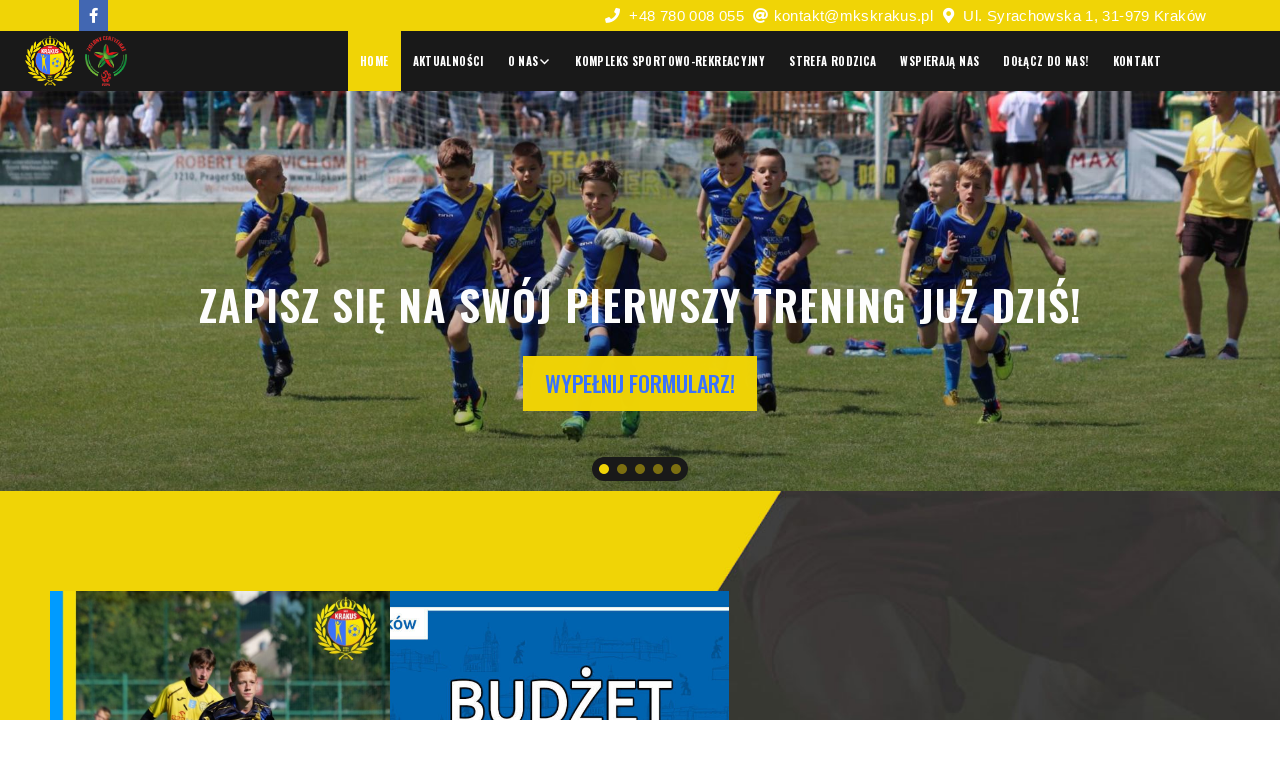

--- FILE ---
content_type: text/html; charset=UTF-8
request_url: https://mkskrakus.pl/
body_size: 22163
content:
<!DOCTYPE html>
<html lang="pl-PL" class="no-js">
<head>
	<meta charset="UTF-8">
	<meta name="viewport" content="width=device-width, initial-scale=1">
	<link rel="profile" href="https://gmpg.org/xfn/11">
		<script>(function(html){html.className = html.className.replace(/\bno-js\b/,'js')})(document.documentElement);</script>
<meta name='robots' content='index, follow, max-image-preview:large, max-snippet:-1, max-video-preview:-1' />
	<style>img:is([sizes="auto" i], [sizes^="auto," i]) { contain-intrinsic-size: 3000px 1500px }</style>
	
	<!-- This site is optimized with the Yoast SEO plugin v26.5 - https://yoast.com/wordpress/plugins/seo/ -->
	<title>Strona główna - MKS Krakus Nowa Huta</title>
	<meta name="description" content="Młodzieżowy Klub Sportowy Krakus w Krakowie. Treningi piłki nożnej dla dzieci i młodzieży, piłkarskie obozy sportowe, półkolonie." />
	<link rel="canonical" href="https://mkskrakus.pl/" />
	<meta property="og:locale" content="pl_PL" />
	<meta property="og:type" content="website" />
	<meta property="og:title" content="Strona główna - MKS Krakus Nowa Huta" />
	<meta property="og:description" content="Młodzieżowy Klub Sportowy Krakus w Krakowie. Treningi piłki nożnej dla dzieci i młodzieży, piłkarskie obozy sportowe, półkolonie." />
	<meta property="og:url" content="https://mkskrakus.pl/" />
	<meta property="og:site_name" content="MKS Krakus Nowa Huta" />
	<meta property="article:modified_time" content="2025-10-10T08:19:16+00:00" />
	<meta property="og:image" content="https://mkskrakus.pl/wp-content/uploads/2024/09/4-1-1.jpg" />
	<meta name="twitter:card" content="summary_large_image" />
	<script type="application/ld+json" class="yoast-schema-graph">{"@context":"https://schema.org","@graph":[{"@type":"WebPage","@id":"https://mkskrakus.pl/","url":"https://mkskrakus.pl/","name":"Strona główna - MKS Krakus Nowa Huta","isPartOf":{"@id":"https://mkskrakus.pl/#website"},"about":{"@id":"https://mkskrakus.pl/#organization"},"primaryImageOfPage":{"@id":"https://mkskrakus.pl/#primaryimage"},"image":{"@id":"https://mkskrakus.pl/#primaryimage"},"thumbnailUrl":"https://mkskrakus.pl/wp-content/uploads/2024/09/4-1-1.jpg","datePublished":"2020-05-20T07:29:05+00:00","dateModified":"2025-10-10T08:19:16+00:00","description":"Młodzieżowy Klub Sportowy Krakus w Krakowie. Treningi piłki nożnej dla dzieci i młodzieży, piłkarskie obozy sportowe, półkolonie.","breadcrumb":{"@id":"https://mkskrakus.pl/#breadcrumb"},"inLanguage":"pl-PL","potentialAction":[{"@type":"ReadAction","target":["https://mkskrakus.pl/"]}]},{"@type":"ImageObject","inLanguage":"pl-PL","@id":"https://mkskrakus.pl/#primaryimage","url":"https://mkskrakus.pl/wp-content/uploads/2024/09/4-1-1.jpg","contentUrl":"https://mkskrakus.pl/wp-content/uploads/2024/09/4-1-1.jpg","width":900,"height":600},{"@type":"BreadcrumbList","@id":"https://mkskrakus.pl/#breadcrumb","itemListElement":[{"@type":"ListItem","position":1,"name":"Strona główna"}]},{"@type":"WebSite","@id":"https://mkskrakus.pl/#website","url":"https://mkskrakus.pl/","name":"MKS Krakus Nowa Huta","description":"Klub Sportowy MKS Krakus Nowa Huta","publisher":{"@id":"https://mkskrakus.pl/#organization"},"potentialAction":[{"@type":"SearchAction","target":{"@type":"EntryPoint","urlTemplate":"https://mkskrakus.pl/?s={search_term_string}"},"query-input":{"@type":"PropertyValueSpecification","valueRequired":true,"valueName":"search_term_string"}}],"inLanguage":"pl-PL"},{"@type":"Organization","@id":"https://mkskrakus.pl/#organization","name":"Klub sportowy MKS Krakus Nowa Huta","url":"https://mkskrakus.pl/","logo":{"@type":"ImageObject","inLanguage":"pl-PL","@id":"https://mkskrakus.pl/#/schema/logo/image/","url":"https://mkskrakus.pl/wp-content/uploads/2021/06/MKS-Krakus-herb.png","contentUrl":"https://mkskrakus.pl/wp-content/uploads/2021/06/MKS-Krakus-herb.png","width":2726,"height":2729,"caption":"Klub sportowy MKS Krakus Nowa Huta"},"image":{"@id":"https://mkskrakus.pl/#/schema/logo/image/"}}]}</script>
	<!-- / Yoast SEO plugin. -->


<link rel='dns-prefetch' href='//cdnjs.cloudflare.com' />
<link rel='dns-prefetch' href='//fonts.googleapis.com' />
<link rel="alternate" type="application/rss+xml" title="MKS Krakus Nowa Huta &raquo; Kanał z wpisami" href="https://mkskrakus.pl/feed/" />
<link rel="alternate" type="application/rss+xml" title="MKS Krakus Nowa Huta &raquo; Kanał z komentarzami" href="https://mkskrakus.pl/comments/feed/" />
<script>
var wpo_server_info_css = {"user_agent":"Mozilla\/5.0 (Windows NT 10.0; Win64; x64) AppleWebKit\/537.36 (KHTML, like Gecko) Chrome\/106.0.0.0 Safari\/537.36"}
    var wpo_min59f82fd1=document.createElement("link");wpo_min59f82fd1.rel="stylesheet",wpo_min59f82fd1.type="text/css",wpo_min59f82fd1.media="async",wpo_min59f82fd1.href="https://fonts.googleapis.com/css2?family=Oswald:ital,wght@0,100;0,200;0,300;0,400;0,500;0,600;0,700;0,800;0,900;1,100;1,200;1,300;1,400;1,500;1,600;1,700;1,800;1,900&display=swap",wpo_min59f82fd1.onload=function() {wpo_min59f82fd1.media="all"},document.getElementsByTagName("head")[0].appendChild(wpo_min59f82fd1);
</script>
<style id='classic-theme-styles-inline-css' type='text/css'>
/*! This file is auto-generated */
.wp-block-button__link{color:#fff;background-color:#32373c;border-radius:9999px;box-shadow:none;text-decoration:none;padding:calc(.667em + 2px) calc(1.333em + 2px);font-size:1.125em}.wp-block-file__button{background:#32373c;color:#fff;text-decoration:none}
</style>
<style id='global-styles-inline-css' type='text/css'>
:root{--wp--preset--aspect-ratio--square: 1;--wp--preset--aspect-ratio--4-3: 4/3;--wp--preset--aspect-ratio--3-4: 3/4;--wp--preset--aspect-ratio--3-2: 3/2;--wp--preset--aspect-ratio--2-3: 2/3;--wp--preset--aspect-ratio--16-9: 16/9;--wp--preset--aspect-ratio--9-16: 9/16;--wp--preset--color--black: #000000;--wp--preset--color--cyan-bluish-gray: #abb8c3;--wp--preset--color--white: #ffffff;--wp--preset--color--pale-pink: #f78da7;--wp--preset--color--vivid-red: #cf2e2e;--wp--preset--color--luminous-vivid-orange: #ff6900;--wp--preset--color--luminous-vivid-amber: #fcb900;--wp--preset--color--light-green-cyan: #7bdcb5;--wp--preset--color--vivid-green-cyan: #00d084;--wp--preset--color--pale-cyan-blue: #8ed1fc;--wp--preset--color--vivid-cyan-blue: #0693e3;--wp--preset--color--vivid-purple: #9b51e0;--wp--preset--gradient--vivid-cyan-blue-to-vivid-purple: linear-gradient(135deg,rgba(6,147,227,1) 0%,rgb(155,81,224) 100%);--wp--preset--gradient--light-green-cyan-to-vivid-green-cyan: linear-gradient(135deg,rgb(122,220,180) 0%,rgb(0,208,130) 100%);--wp--preset--gradient--luminous-vivid-amber-to-luminous-vivid-orange: linear-gradient(135deg,rgba(252,185,0,1) 0%,rgba(255,105,0,1) 100%);--wp--preset--gradient--luminous-vivid-orange-to-vivid-red: linear-gradient(135deg,rgba(255,105,0,1) 0%,rgb(207,46,46) 100%);--wp--preset--gradient--very-light-gray-to-cyan-bluish-gray: linear-gradient(135deg,rgb(238,238,238) 0%,rgb(169,184,195) 100%);--wp--preset--gradient--cool-to-warm-spectrum: linear-gradient(135deg,rgb(74,234,220) 0%,rgb(151,120,209) 20%,rgb(207,42,186) 40%,rgb(238,44,130) 60%,rgb(251,105,98) 80%,rgb(254,248,76) 100%);--wp--preset--gradient--blush-light-purple: linear-gradient(135deg,rgb(255,206,236) 0%,rgb(152,150,240) 100%);--wp--preset--gradient--blush-bordeaux: linear-gradient(135deg,rgb(254,205,165) 0%,rgb(254,45,45) 50%,rgb(107,0,62) 100%);--wp--preset--gradient--luminous-dusk: linear-gradient(135deg,rgb(255,203,112) 0%,rgb(199,81,192) 50%,rgb(65,88,208) 100%);--wp--preset--gradient--pale-ocean: linear-gradient(135deg,rgb(255,245,203) 0%,rgb(182,227,212) 50%,rgb(51,167,181) 100%);--wp--preset--gradient--electric-grass: linear-gradient(135deg,rgb(202,248,128) 0%,rgb(113,206,126) 100%);--wp--preset--gradient--midnight: linear-gradient(135deg,rgb(2,3,129) 0%,rgb(40,116,252) 100%);--wp--preset--font-size--small: 13px;--wp--preset--font-size--medium: 20px;--wp--preset--font-size--large: 36px;--wp--preset--font-size--x-large: 42px;--wp--preset--spacing--20: 0.44rem;--wp--preset--spacing--30: 0.67rem;--wp--preset--spacing--40: 1rem;--wp--preset--spacing--50: 1.5rem;--wp--preset--spacing--60: 2.25rem;--wp--preset--spacing--70: 3.38rem;--wp--preset--spacing--80: 5.06rem;--wp--preset--shadow--natural: 6px 6px 9px rgba(0, 0, 0, 0.2);--wp--preset--shadow--deep: 12px 12px 50px rgba(0, 0, 0, 0.4);--wp--preset--shadow--sharp: 6px 6px 0px rgba(0, 0, 0, 0.2);--wp--preset--shadow--outlined: 6px 6px 0px -3px rgba(255, 255, 255, 1), 6px 6px rgba(0, 0, 0, 1);--wp--preset--shadow--crisp: 6px 6px 0px rgba(0, 0, 0, 1);}:where(.is-layout-flex){gap: 0.5em;}:where(.is-layout-grid){gap: 0.5em;}body .is-layout-flex{display: flex;}.is-layout-flex{flex-wrap: wrap;align-items: center;}.is-layout-flex > :is(*, div){margin: 0;}body .is-layout-grid{display: grid;}.is-layout-grid > :is(*, div){margin: 0;}:where(.wp-block-columns.is-layout-flex){gap: 2em;}:where(.wp-block-columns.is-layout-grid){gap: 2em;}:where(.wp-block-post-template.is-layout-flex){gap: 1.25em;}:where(.wp-block-post-template.is-layout-grid){gap: 1.25em;}.has-black-color{color: var(--wp--preset--color--black) !important;}.has-cyan-bluish-gray-color{color: var(--wp--preset--color--cyan-bluish-gray) !important;}.has-white-color{color: var(--wp--preset--color--white) !important;}.has-pale-pink-color{color: var(--wp--preset--color--pale-pink) !important;}.has-vivid-red-color{color: var(--wp--preset--color--vivid-red) !important;}.has-luminous-vivid-orange-color{color: var(--wp--preset--color--luminous-vivid-orange) !important;}.has-luminous-vivid-amber-color{color: var(--wp--preset--color--luminous-vivid-amber) !important;}.has-light-green-cyan-color{color: var(--wp--preset--color--light-green-cyan) !important;}.has-vivid-green-cyan-color{color: var(--wp--preset--color--vivid-green-cyan) !important;}.has-pale-cyan-blue-color{color: var(--wp--preset--color--pale-cyan-blue) !important;}.has-vivid-cyan-blue-color{color: var(--wp--preset--color--vivid-cyan-blue) !important;}.has-vivid-purple-color{color: var(--wp--preset--color--vivid-purple) !important;}.has-black-background-color{background-color: var(--wp--preset--color--black) !important;}.has-cyan-bluish-gray-background-color{background-color: var(--wp--preset--color--cyan-bluish-gray) !important;}.has-white-background-color{background-color: var(--wp--preset--color--white) !important;}.has-pale-pink-background-color{background-color: var(--wp--preset--color--pale-pink) !important;}.has-vivid-red-background-color{background-color: var(--wp--preset--color--vivid-red) !important;}.has-luminous-vivid-orange-background-color{background-color: var(--wp--preset--color--luminous-vivid-orange) !important;}.has-luminous-vivid-amber-background-color{background-color: var(--wp--preset--color--luminous-vivid-amber) !important;}.has-light-green-cyan-background-color{background-color: var(--wp--preset--color--light-green-cyan) !important;}.has-vivid-green-cyan-background-color{background-color: var(--wp--preset--color--vivid-green-cyan) !important;}.has-pale-cyan-blue-background-color{background-color: var(--wp--preset--color--pale-cyan-blue) !important;}.has-vivid-cyan-blue-background-color{background-color: var(--wp--preset--color--vivid-cyan-blue) !important;}.has-vivid-purple-background-color{background-color: var(--wp--preset--color--vivid-purple) !important;}.has-black-border-color{border-color: var(--wp--preset--color--black) !important;}.has-cyan-bluish-gray-border-color{border-color: var(--wp--preset--color--cyan-bluish-gray) !important;}.has-white-border-color{border-color: var(--wp--preset--color--white) !important;}.has-pale-pink-border-color{border-color: var(--wp--preset--color--pale-pink) !important;}.has-vivid-red-border-color{border-color: var(--wp--preset--color--vivid-red) !important;}.has-luminous-vivid-orange-border-color{border-color: var(--wp--preset--color--luminous-vivid-orange) !important;}.has-luminous-vivid-amber-border-color{border-color: var(--wp--preset--color--luminous-vivid-amber) !important;}.has-light-green-cyan-border-color{border-color: var(--wp--preset--color--light-green-cyan) !important;}.has-vivid-green-cyan-border-color{border-color: var(--wp--preset--color--vivid-green-cyan) !important;}.has-pale-cyan-blue-border-color{border-color: var(--wp--preset--color--pale-cyan-blue) !important;}.has-vivid-cyan-blue-border-color{border-color: var(--wp--preset--color--vivid-cyan-blue) !important;}.has-vivid-purple-border-color{border-color: var(--wp--preset--color--vivid-purple) !important;}.has-vivid-cyan-blue-to-vivid-purple-gradient-background{background: var(--wp--preset--gradient--vivid-cyan-blue-to-vivid-purple) !important;}.has-light-green-cyan-to-vivid-green-cyan-gradient-background{background: var(--wp--preset--gradient--light-green-cyan-to-vivid-green-cyan) !important;}.has-luminous-vivid-amber-to-luminous-vivid-orange-gradient-background{background: var(--wp--preset--gradient--luminous-vivid-amber-to-luminous-vivid-orange) !important;}.has-luminous-vivid-orange-to-vivid-red-gradient-background{background: var(--wp--preset--gradient--luminous-vivid-orange-to-vivid-red) !important;}.has-very-light-gray-to-cyan-bluish-gray-gradient-background{background: var(--wp--preset--gradient--very-light-gray-to-cyan-bluish-gray) !important;}.has-cool-to-warm-spectrum-gradient-background{background: var(--wp--preset--gradient--cool-to-warm-spectrum) !important;}.has-blush-light-purple-gradient-background{background: var(--wp--preset--gradient--blush-light-purple) !important;}.has-blush-bordeaux-gradient-background{background: var(--wp--preset--gradient--blush-bordeaux) !important;}.has-luminous-dusk-gradient-background{background: var(--wp--preset--gradient--luminous-dusk) !important;}.has-pale-ocean-gradient-background{background: var(--wp--preset--gradient--pale-ocean) !important;}.has-electric-grass-gradient-background{background: var(--wp--preset--gradient--electric-grass) !important;}.has-midnight-gradient-background{background: var(--wp--preset--gradient--midnight) !important;}.has-small-font-size{font-size: var(--wp--preset--font-size--small) !important;}.has-medium-font-size{font-size: var(--wp--preset--font-size--medium) !important;}.has-large-font-size{font-size: var(--wp--preset--font-size--large) !important;}.has-x-large-font-size{font-size: var(--wp--preset--font-size--x-large) !important;}
:where(.wp-block-post-template.is-layout-flex){gap: 1.25em;}:where(.wp-block-post-template.is-layout-grid){gap: 1.25em;}
:where(.wp-block-columns.is-layout-flex){gap: 2em;}:where(.wp-block-columns.is-layout-grid){gap: 2em;}
:root :where(.wp-block-pullquote){font-size: 1.5em;line-height: 1.6;}
</style>
<!--[if lt IE 10]>
<link rel='stylesheet' id='ltheme-ie-css' href='https://mkskrakus.pl/wp-content/themes/lt-soccer/css/ie.css' type='text/css' media='all' />
<![endif]-->
<link rel='stylesheet' id='pa-frontend-css' href='https://mkskrakus.pl/wp-content/uploads/premium-addons-elementor/pa-frontend-6b1819f89.min.css' type='text/css' media='all' />
<link rel='stylesheet' id='wpo_min-header-1-css' href='https://mkskrakus.pl/wp-content/cache/wpo-minify/1764903057/assets/wpo-minify-header-093d16fb.min.css' type='text/css' media='all' />
<link rel='stylesheet' id='genericons-css' href='https://mkskrakus.pl/wp-content/themes/lt-soccer/genericons/genericons.css' type='text/css' media='all' />
<link rel='stylesheet' id='wpo_min-header-3-css' href='https://mkskrakus.pl/wp-content/cache/wpo-minify/1764903057/assets/wpo-minify-header-8f8418aa.min.css' type='text/css' media='all' />
<!--[if lt IE 9]>
<link rel='stylesheet' id='ltheme-ie8-css' href='https://mkskrakus.pl/wp-content/themes/lt-soccer/css/ie8.css' type='text/css' media='all' />
<![endif]-->
<!--[if lt IE 8]>
<link rel='stylesheet' id='ltheme-ie7-css' href='https://mkskrakus.pl/wp-content/themes/lt-soccer/css/ie7.css' type='text/css' media='all' />
<![endif]-->
<link rel='stylesheet' id='wpo_min-header-6-css' href='https://mkskrakus.pl/wp-content/cache/wpo-minify/1764903057/assets/wpo-minify-header-92cca8ad.min.css' type='text/css' media='all' />
<link rel="stylesheet" type="text/css" href="https://mkskrakus.pl/wp-content/plugins/smart-slider-3/Public/SmartSlider3/Application/Frontend/Assets/dist/smartslider.min.css?ver=667fb12b" media="all">
<link rel="stylesheet" type="text/css" href="https://fonts.googleapis.com/css?display=swap&amp;family=Oswald%3A300%2C400" media="all">
<style data-related="n2-ss-1">div#n2-ss-1 .n2-ss-slider-1{display:grid;position:relative;}div#n2-ss-1 .n2-ss-slider-2{display:grid;position:relative;overflow:hidden;padding:0px 0px 0px 0px;border:0px solid RGBA(62,62,62,1);border-radius:0px;background-clip:padding-box;background-repeat:repeat;background-position:50% 50%;background-size:cover;background-attachment:scroll;z-index:1;}div#n2-ss-1:not(.n2-ss-loaded) .n2-ss-slider-2{background-image:none !important;}div#n2-ss-1 .n2-ss-slider-3{display:grid;grid-template-areas:'cover';position:relative;overflow:hidden;z-index:10;}div#n2-ss-1 .n2-ss-slider-3 > *{grid-area:cover;}div#n2-ss-1 .n2-ss-slide-backgrounds,div#n2-ss-1 .n2-ss-slider-3 > .n2-ss-divider{position:relative;}div#n2-ss-1 .n2-ss-slide-backgrounds{z-index:10;}div#n2-ss-1 .n2-ss-slide-backgrounds > *{overflow:hidden;}div#n2-ss-1 .n2-ss-slide-background{transform:translateX(-100000px);}div#n2-ss-1 .n2-ss-slider-4{place-self:center;position:relative;width:100%;height:100%;z-index:20;display:grid;grid-template-areas:'slide';}div#n2-ss-1 .n2-ss-slider-4 > *{grid-area:slide;}div#n2-ss-1.n2-ss-full-page--constrain-ratio .n2-ss-slider-4{height:auto;}div#n2-ss-1 .n2-ss-slide{display:grid;place-items:center;grid-auto-columns:100%;position:relative;z-index:20;-webkit-backface-visibility:hidden;transform:translateX(-100000px);}div#n2-ss-1 .n2-ss-slide{perspective:1500px;}div#n2-ss-1 .n2-ss-slide-active{z-index:21;}.n2-ss-background-animation{position:absolute;top:0;left:0;width:100%;height:100%;z-index:3;}div#n2-ss-1 .n2-ss-button-container,div#n2-ss-1 .n2-ss-button-container a{display:block;}div#n2-ss-1 .n2-ss-button-container--non-full-width,div#n2-ss-1 .n2-ss-button-container--non-full-width a{display:inline-block;}div#n2-ss-1 .n2-ss-button-container.n2-ss-nowrap{white-space:nowrap;}div#n2-ss-1 .n2-ss-button-container a div{display:inline;font-size:inherit;text-decoration:inherit;color:inherit;line-height:inherit;font-family:inherit;font-weight:inherit;}div#n2-ss-1 .n2-ss-button-container a > div{display:inline-flex;align-items:center;vertical-align:top;}div#n2-ss-1 .n2-ss-button-container span{font-size:100%;vertical-align:baseline;}div#n2-ss-1 .n2-ss-button-container a[data-iconplacement="left"] span{margin-right:0.3em;}div#n2-ss-1 .n2-ss-button-container a[data-iconplacement="right"] span{margin-left:0.3em;}div#n2-ss-1 .nextend-arrow{cursor:pointer;overflow:hidden;line-height:0 !important;z-index:18;-webkit-user-select:none;}div#n2-ss-1 .nextend-arrow img{position:relative;display:block;}div#n2-ss-1 .nextend-arrow img.n2-arrow-hover-img{display:none;}div#n2-ss-1 .nextend-arrow:FOCUS img.n2-arrow-hover-img,div#n2-ss-1 .nextend-arrow:HOVER img.n2-arrow-hover-img{display:inline;}div#n2-ss-1 .nextend-arrow:FOCUS img.n2-arrow-normal-img,div#n2-ss-1 .nextend-arrow:HOVER img.n2-arrow-normal-img{display:none;}div#n2-ss-1 .nextend-arrow-animated{overflow:hidden;}div#n2-ss-1 .nextend-arrow-animated > div{position:relative;}div#n2-ss-1 .nextend-arrow-animated .n2-active{position:absolute;}div#n2-ss-1 .nextend-arrow-animated-fade{transition:background 0.3s, opacity 0.4s;}div#n2-ss-1 .nextend-arrow-animated-horizontal > div{transition:all 0.4s;transform:none;}div#n2-ss-1 .nextend-arrow-animated-horizontal .n2-active{top:0;}div#n2-ss-1 .nextend-arrow-previous.nextend-arrow-animated-horizontal .n2-active{left:100%;}div#n2-ss-1 .nextend-arrow-next.nextend-arrow-animated-horizontal .n2-active{right:100%;}div#n2-ss-1 .nextend-arrow-previous.nextend-arrow-animated-horizontal:HOVER > div,div#n2-ss-1 .nextend-arrow-previous.nextend-arrow-animated-horizontal:FOCUS > div{transform:translateX(-100%);}div#n2-ss-1 .nextend-arrow-next.nextend-arrow-animated-horizontal:HOVER > div,div#n2-ss-1 .nextend-arrow-next.nextend-arrow-animated-horizontal:FOCUS > div{transform:translateX(100%);}div#n2-ss-1 .nextend-arrow-animated-vertical > div{transition:all 0.4s;transform:none;}div#n2-ss-1 .nextend-arrow-animated-vertical .n2-active{left:0;}div#n2-ss-1 .nextend-arrow-previous.nextend-arrow-animated-vertical .n2-active{top:100%;}div#n2-ss-1 .nextend-arrow-next.nextend-arrow-animated-vertical .n2-active{bottom:100%;}div#n2-ss-1 .nextend-arrow-previous.nextend-arrow-animated-vertical:HOVER > div,div#n2-ss-1 .nextend-arrow-previous.nextend-arrow-animated-vertical:FOCUS > div{transform:translateY(-100%);}div#n2-ss-1 .nextend-arrow-next.nextend-arrow-animated-vertical:HOVER > div,div#n2-ss-1 .nextend-arrow-next.nextend-arrow-animated-vertical:FOCUS > div{transform:translateY(100%);}div#n2-ss-1 .n2-ss-control-bullet{visibility:hidden;text-align:center;justify-content:center;z-index:14;}div#n2-ss-1 .n2-ss-control-bullet--calculate-size{left:0 !important;}div#n2-ss-1 .n2-ss-control-bullet-horizontal.n2-ss-control-bullet-fullsize{width:100%;}div#n2-ss-1 .n2-ss-control-bullet-vertical.n2-ss-control-bullet-fullsize{height:100%;flex-flow:column;}div#n2-ss-1 .nextend-bullet-bar{display:inline-flex;vertical-align:top;visibility:visible;align-items:center;flex-wrap:wrap;}div#n2-ss-1 .n2-bar-justify-content-left{justify-content:flex-start;}div#n2-ss-1 .n2-bar-justify-content-center{justify-content:center;}div#n2-ss-1 .n2-bar-justify-content-right{justify-content:flex-end;}div#n2-ss-1 .n2-ss-control-bullet-vertical > .nextend-bullet-bar{flex-flow:column;}div#n2-ss-1 .n2-ss-control-bullet-fullsize > .nextend-bullet-bar{display:flex;}div#n2-ss-1 .n2-ss-control-bullet-horizontal.n2-ss-control-bullet-fullsize > .nextend-bullet-bar{flex:1 1 auto;}div#n2-ss-1 .n2-ss-control-bullet-vertical.n2-ss-control-bullet-fullsize > .nextend-bullet-bar{height:100%;}div#n2-ss-1 .nextend-bullet-bar .n2-bullet{cursor:pointer;transition:background-color 0.4s;}div#n2-ss-1 .nextend-bullet-bar .n2-bullet.n2-active{cursor:default;}div#n2-ss-1 div.n2-ss-bullet-thumbnail-container{position:absolute;z-index:10000000;}div#n2-ss-1 .n2-ss-bullet-thumbnail-container .n2-ss-bullet-thumbnail{background-size:cover;background-repeat:no-repeat;background-position:center;}div#n2-ss-1 .n-uc-144d41f88cee5-inner{border-width:0px 0px 0px 0px ;border-style:solid;border-color:RGBA(255,255,255,1);}div#n2-ss-1 .n-uc-144d41f88cee5-inner:HOVER{border-width:0px 0px 0px 0px ;border-style:solid;border-color:RGBA(255,255,255,1);}div#n2-ss-1 .n-uc-1cb36e3f63931-inner{border-width:0px 0px 0px 0px ;border-style:solid;border-color:RGBA(255,255,255,1);}div#n2-ss-1 .n-uc-1cb36e3f63931-inner:HOVER{border-width:0px 0px 0px 0px ;border-style:solid;border-color:RGBA(255,255,255,1);}div#n2-ss-1 .n2-font-7957d7064c7888a4d444dff363c551c8-hover{font-family: 'Oswald','Arial';color: #ffffff;font-size:262.5%;text-shadow: none;line-height: 1.5;font-weight: normal;font-style: normal;text-decoration: none;text-align: center;letter-spacing: 1px;word-spacing: normal;text-transform: uppercase;font-weight: 600;}div#n2-ss-1 .n2-font-383c53b035a28b2e89367d327f589bfd-link a{font-family: 'Oswald','Arial';color: RGBA(58,115,255,1);font-size:137.5%;text-shadow: none;line-height: 1.5;font-weight: normal;font-style: normal;text-decoration: none;text-align: center;letter-spacing: normal;word-spacing: normal;text-transform: uppercase;font-weight: 500;}div#n2-ss-1 .n2-style-70a03b94636b9e8ee68368038b803b13-heading{background: #f0d406;opacity:1;padding:0.5em 1em 0.5em 1em ;box-shadow: none;border: 0px solid RGBA(0,0,0,1);border-radius:0px;}div#n2-ss-1 .n2-style-70a03b94636b9e8ee68368038b803b13-heading:Hover, div#n2-ss-1 .n2-style-70a03b94636b9e8ee68368038b803b13-heading:ACTIVE, div#n2-ss-1 .n2-style-70a03b94636b9e8ee68368038b803b13-heading:FOCUS{background: #ffffff;}div#n2-ss-1 .n-uc-fHxIRYmeoFEL-inner{border-width:0px 0px 0px 0px ;border-style:solid;border-color:RGBA(255,255,255,1);}div#n2-ss-1 .n-uc-fHxIRYmeoFEL-inner:HOVER{border-width:0px 0px 0px 0px ;border-style:solid;border-color:RGBA(255,255,255,1);}div#n2-ss-1 .n-uc-rDO7LcERUuiD-inner{border-width:0px 0px 0px 0px ;border-style:solid;border-color:RGBA(255,255,255,1);}div#n2-ss-1 .n-uc-rDO7LcERUuiD-inner:HOVER{border-width:0px 0px 0px 0px ;border-style:solid;border-color:RGBA(255,255,255,1);}div#n2-ss-1 .n2-font-1810bb65fa36030701c5612ff6df9d62-hover{font-family: 'Oswald','Arial';color: #ffffff;font-size:225%;text-shadow: none;line-height: 1.5;font-weight: normal;font-style: normal;text-decoration: none;text-align: inherit;letter-spacing: 1px;word-spacing: normal;text-transform: uppercase;font-weight: 600;}div#n2-ss-1 .n2-style-717c8fa94adfa56431f50e4cae2f44d0-heading{background: RGBA(240,212,6,0);opacity:1;padding:8px 12px 8px 12px ;box-shadow: none;border: 0px solid RGBA(0,0,0,1);border-radius:0px;}div#n2-ss-1 .n2-font-2703641313d2e16f9e1ab96d1b5980e6-hover{font-family: 'Oswald','Arial';color: #000000;font-size:225%;text-shadow: none;line-height: 1.5;font-weight: normal;font-style: normal;text-decoration: none;text-align: inherit;letter-spacing: 1px;word-spacing: normal;text-transform: uppercase;font-weight: 600;}div#n2-ss-1 .n2-style-e20e4ce69c7556655812cb73d7ab07fc-heading{background: RGBA(255,224,0,0);opacity:1;padding:8px 10px 8px 10px ;box-shadow: none;border: 0px solid RGBA(0,0,0,1);border-radius:0px;}div#n2-ss-1 .n2-font-408df766afacf849e2b42fe30c13af30-hover{font-family: 'Oswald';color: #ffffff;font-size:225%;text-shadow: none;line-height: 1.5;font-weight: normal;font-style: normal;text-decoration: none;text-align: inherit;letter-spacing: 1px;word-spacing: normal;text-transform: uppercase;font-weight: 600;}div#n2-ss-1 .n2-style-d18d45c6e8ed342fc9d8a02d8054189b-heading{background: RGBA(240,212,6,0);opacity:1;padding:8px 12px 8px 12px ;box-shadow: none;border: 0px solid RGBA(0,0,0,1);border-radius:0px;}div#n2-ss-1 .n2-style-237c1405b9c8e99230b0c7b933bea21c-dot{background: RGBA(240,212,6,0.46);opacity:1;padding:5px 5px 5px 5px ;box-shadow: none;border: 0px solid RGBA(0,0,0,1);border-radius:50px;margin:4px;}div#n2-ss-1 .n2-style-237c1405b9c8e99230b0c7b933bea21c-dot.n2-active, div#n2-ss-1 .n2-style-237c1405b9c8e99230b0c7b933bea21c-dot:HOVER, div#n2-ss-1 .n2-style-237c1405b9c8e99230b0c7b933bea21c-dot:FOCUS{background: RGBA(240,212,6,1);}div#n2-ss-1 .n2-style-d180914b945939bf45d7651b2328d38b-simple{background: RGBA(25,25,25,1);opacity:1;padding:3px 3px 3px 3px ;box-shadow: none;border: 0px solid RGBA(0,0,0,1);border-radius:99px;}div#n2-ss-1 .n2-ss-slide-limiter{max-width:3000px;}div#n2-ss-1 .n-uc-kEXOriCxy7c5{padding:10px 0px 10px 0px}div#n2-ss-1 .n-uc-ROZmuSR7uV55-inner{padding:10px 10px 50px 10px;justify-content:flex-end}div#n2-ss-1 .n-uc-144d41f88cee5-inner{padding:10px 10px 10px 10px}div#n2-ss-1 .n-uc-144d41f88cee5-inner > .n2-ss-layer-row-inner{width:calc(100% + 21px);margin:-10px;flex-wrap:nowrap;}div#n2-ss-1 .n-uc-144d41f88cee5-inner > .n2-ss-layer-row-inner > .n2-ss-layer[data-sstype="col"]{margin:10px}div#n2-ss-1 .n-uc-1cb36e3f63931-inner{padding:10px 10px 10px 10px;justify-content:center}div#n2-ss-1 .n-uc-1cb36e3f63931{width:100%}div#n2-ss-1 .n-uc-a5EjiR7TwvF7{--margin-top:20px}div#n2-ss-1 .n-uc-aG0V2l2kmwxl{padding:10px 0px 10px 0px}div#n2-ss-1 .n-uc-KMOVAhdf5AZt-inner{padding:10px 10px 65px 10px;justify-content:flex-end}div#n2-ss-1 .n-uc-fHxIRYmeoFEL-inner{padding:10px 10px 10px 10px}div#n2-ss-1 .n-uc-fHxIRYmeoFEL-inner > .n2-ss-layer-row-inner{width:calc(100% + 21px);margin:-10px;flex-wrap:nowrap;}div#n2-ss-1 .n-uc-fHxIRYmeoFEL-inner > .n2-ss-layer-row-inner > .n2-ss-layer[data-sstype="col"]{margin:10px}div#n2-ss-1 .n-uc-rDO7LcERUuiD-inner{padding:10px 10px 10px 10px;justify-content:center}div#n2-ss-1 .n-uc-rDO7LcERUuiD{width:100%}div#n2-ss-1 .n-uc-7xXjh4ixm2Q7{padding:10px 10px 65px 10px}div#n2-ss-1 .n-uc-yNHumrIfSoMR-inner{padding:45px 10px 0px 10px;justify-content:flex-end}div#n2-ss-1 .n-uc-yNHumrIfSoMR{align-self:center;}div#n2-ss-1 .n-uc-cRIXUqXgxUGi{padding:10px 10px 10px 10px}div#n2-ss-1 .n-uc-hBpbeKTBBaXo-inner{padding:10px 10px 10px 10px;justify-content:flex-start}div#n2-ss-1 .n-uc-hBpbeKTBBaXo{align-self:center;}div#n2-ss-1 .n-uc-jQ99zKlusZ3j{padding:10px 10px 10px 10px}div#n2-ss-1 .n-uc-m5pRGzczS1zv-inner{padding:10px 10px 65px 10px;justify-content:flex-end}div#n2-ss-1 .n-uc-m5pRGzczS1zv{align-self:center;}div#n2-ss-1 .n2-ss-slider-1{min-height:400px;}div#n2-ss-1 .nextend-arrow img{width: 32px}@media (min-width: 1200px){div#n2-ss-1 [data-hide-desktopportrait="1"]{display: none !important;}}@media (orientation: landscape) and (max-width: 1199px) and (min-width: 901px),(orientation: portrait) and (max-width: 1199px) and (min-width: 701px){div#n2-ss-1 .n-uc-ROZmuSR7uV55-inner{padding:25px 10px 10px 10px}div#n2-ss-1 .n-uc-144d41f88cee5-inner > .n2-ss-layer-row-inner{flex-wrap:nowrap;}div#n2-ss-1 .n-uc-1cb36e3f63931{width:100%}div#n2-ss-1 .n-uc-xDB2rV6wFLlX{--ssfont-scale:0.85}div#n2-ss-1 .n-uc-a5EjiR7TwvF7{--ssfont-scale:0.85}div#n2-ss-1 .n-uc-KMOVAhdf5AZt-inner{padding:25px 10px 10px 10px}div#n2-ss-1 .n-uc-fHxIRYmeoFEL-inner > .n2-ss-layer-row-inner{flex-wrap:nowrap;}div#n2-ss-1 .n-uc-rDO7LcERUuiD{width:100%}div#n2-ss-1 .n-uc-DRmYUaGvQi6W{--ssfont-scale:0.85}div#n2-ss-1 .n-uc-yNHumrIfSoMR-inner{justify-content:flex-start}div#n2-ss-1 .n-uc-qwepDMlkGt2u{--ssfont-scale:0.85}div#n2-ss-1 .n-uc-DEPdHbmqmkK3{--ssfont-scale:0.85}div#n2-ss-1 .n-uc-m5pRGzczS1zv-inner{padding:10px 10px 30px 10px}div#n2-ss-1 .n-uc-37K8zxTVAS6c{--ssfont-scale:0.85}div#n2-ss-1 [data-hide-tabletportrait="1"]{display: none !important;}}@media (orientation: landscape) and (max-width: 900px),(orientation: portrait) and (max-width: 700px){div#n2-ss-1 .n-uc-kEXOriCxy7c5{padding:15px 0px 0px 0px}div#n2-ss-1 .n-uc-ROZmuSR7uV55-inner{padding:0px 10px 10px 10px}div#n2-ss-1 .n-uc-ROZmuSR7uV55{--ssfont-scale:0.6}div#n2-ss-1 .n-uc-144d41f88cee5-inner > .n2-ss-layer-row-inner{flex-wrap:wrap;}div#n2-ss-1 .n-uc-1cb36e3f63931{width:calc(100% - 20px)}div#n2-ss-1 .n-uc-a5EjiR7TwvF7{--margin-top:8px}div#n2-ss-1 .n-uc-aG0V2l2kmwxl{padding:15px 0px 0px 0px}div#n2-ss-1 .n-uc-KMOVAhdf5AZt-inner{padding:0px 10px 10px 10px}div#n2-ss-1 .n-uc-KMOVAhdf5AZt{--ssfont-scale:0.6}div#n2-ss-1 .n-uc-fHxIRYmeoFEL-inner > .n2-ss-layer-row-inner{flex-wrap:wrap;}div#n2-ss-1 .n-uc-rDO7LcERUuiD{width:calc(100% - 20px)}div#n2-ss-1 .n-uc-7xXjh4ixm2Q7{padding:10px 10px 90px 10px}div#n2-ss-1 .n-uc-yNHumrIfSoMR-inner{padding:15px 10px 0px 10px}div#n2-ss-1 .n-uc-qwepDMlkGt2u{--ssfont-scale:0.6}div#n2-ss-1 .n-uc-DEPdHbmqmkK3{--margin-left:-5px;--ssfont-scale:0.56}div#n2-ss-1 .n-uc-m5pRGzczS1zv-inner{padding:10px 10px 30px 10px}div#n2-ss-1 .n-uc-37K8zxTVAS6c{--ssfont-scale:0.7}div#n2-ss-1 [data-hide-mobileportrait="1"]{display: none !important;}div#n2-ss-1 .nextend-arrow img{width: 16px}}</style>
<script>(function(){this._N2=this._N2||{_r:[],_d:[],r:function(){this._r.push(arguments)},d:function(){this._d.push(arguments)}}}).call(window);</script><script src="https://mkskrakus.pl/wp-content/plugins/smart-slider-3/Public/SmartSlider3/Application/Frontend/Assets/dist/n2.min.js?ver=667fb12b" defer async></script>
<script src="https://mkskrakus.pl/wp-content/plugins/smart-slider-3/Public/SmartSlider3/Application/Frontend/Assets/dist/smartslider-frontend.min.js?ver=667fb12b" defer async></script>
<script src="https://mkskrakus.pl/wp-content/plugins/smart-slider-3/Public/SmartSlider3/Slider/SliderType/Simple/Assets/dist/ss-simple.min.js?ver=667fb12b" defer async></script>
<script src="https://mkskrakus.pl/wp-content/plugins/smart-slider-3/Public/SmartSlider3/Widget/Arrow/ArrowImage/Assets/dist/w-arrow-image.min.js?ver=667fb12b" defer async></script>
<script src="https://mkskrakus.pl/wp-content/plugins/smart-slider-3/Public/SmartSlider3/Widget/Bullet/Assets/dist/w-bullet.min.js?ver=667fb12b" defer async></script>
<script>_N2.r('documentReady',function(){_N2.r(["documentReady","smartslider-frontend","SmartSliderWidgetArrowImage","SmartSliderWidgetBulletTransition","ss-simple"],function(){new _N2.SmartSliderSimple('n2-ss-1',{"admin":false,"background.video.mobile":1,"loadingTime":2000,"alias":{"id":0,"smoothScroll":0,"slideSwitch":0,"scroll":1},"align":"normal","isDelayed":0,"responsive":{"mediaQueries":{"all":false,"desktopportrait":["(min-width: 1200px)"],"tabletportrait":["(orientation: landscape) and (max-width: 1199px) and (min-width: 901px)","(orientation: portrait) and (max-width: 1199px) and (min-width: 701px)"],"mobileportrait":["(orientation: landscape) and (max-width: 900px)","(orientation: portrait) and (max-width: 700px)"]},"base":{"slideOuterWidth":1920,"slideOuterHeight":600,"sliderWidth":1920,"sliderHeight":600,"slideWidth":1920,"slideHeight":600},"hideOn":{"desktopLandscape":false,"desktopPortrait":false,"tabletLandscape":false,"tabletPortrait":false,"mobileLandscape":false,"mobilePortrait":false},"onResizeEnabled":true,"type":"fullwidth","sliderHeightBasedOn":"real","focusUser":1,"focusEdge":"auto","breakpoints":[{"device":"tabletPortrait","type":"max-screen-width","portraitWidth":1199,"landscapeWidth":1199},{"device":"mobilePortrait","type":"max-screen-width","portraitWidth":700,"landscapeWidth":900}],"enabledDevices":{"desktopLandscape":0,"desktopPortrait":1,"tabletLandscape":0,"tabletPortrait":1,"mobileLandscape":0,"mobilePortrait":1},"sizes":{"desktopPortrait":{"width":1920,"height":600,"max":3000,"min":1200},"tabletPortrait":{"width":701,"height":219,"customHeight":false,"max":1199,"min":701},"mobilePortrait":{"width":320,"height":100,"customHeight":false,"max":900,"min":320}},"overflowHiddenPage":0,"focus":{"offsetTop":"#wpadminbar","offsetBottom":""}},"controls":{"mousewheel":0,"touch":"horizontal","keyboard":1,"blockCarouselInteraction":1},"playWhenVisible":1,"playWhenVisibleAt":0.5,"lazyLoad":0,"lazyLoadNeighbor":0,"blockrightclick":0,"maintainSession":0,"autoplay":{"enabled":1,"start":1,"duration":8000,"autoplayLoop":1,"allowReStart":0,"pause":{"click":1,"mouse":"0","mediaStarted":1},"resume":{"click":0,"mouse":"0","mediaEnded":1,"slidechanged":0},"interval":1,"intervalModifier":"loop","intervalSlide":"current"},"perspective":1500,"layerMode":{"playOnce":0,"playFirstLayer":1,"mode":"skippable","inAnimation":"mainInEnd"},"bgAnimations":0,"mainanimation":{"type":"horizontal","duration":600,"delay":0,"ease":"easeOutQuad","shiftedBackgroundAnimation":0},"carousel":1,"initCallbacks":function(){new _N2.SmartSliderWidgetArrowImage(this);new _N2.SmartSliderWidgetBulletTransition(this,{"area":10,"dotClasses":"n2-style-237c1405b9c8e99230b0c7b933bea21c-dot ","mode":"","action":"click"})}})})});</script><!--[if lt IE 9]>
<script type="text/javascript" src="https://mkskrakus.pl/wp-content/themes/lt-soccer/js/html5.js" id="ltheme-html5-js"></script>
<![endif]-->
<script type="text/javascript" src="https://mkskrakus.pl/wp-content/cache/wpo-minify/1764903057/assets/wpo-minify-header-f2681750.min.js" id="wpo_min-header-0-js"></script>
<link rel="https://api.w.org/" href="https://mkskrakus.pl/wp-json/" /><link rel="alternate" title="JSON" type="application/json" href="https://mkskrakus.pl/wp-json/wp/v2/pages/2074" /><link rel="EditURI" type="application/rsd+xml" title="RSD" href="https://mkskrakus.pl/xmlrpc.php?rsd" />
		<!-- Custom Logo: hide header text -->
		<style id="custom-logo-css" type="text/css">
			.site-title, .yourPrefix-site-description {
				position: absolute;
				clip-path: inset(50%);
			}
		</style>
		<link rel="alternate" title="oEmbed (JSON)" type="application/json+oembed" href="https://mkskrakus.pl/wp-json/oembed/1.0/embed?url=https%3A%2F%2Fmkskrakus.pl%2F" />
<link rel="alternate" title="oEmbed (XML)" type="text/xml+oembed" href="https://mkskrakus.pl/wp-json/oembed/1.0/embed?url=https%3A%2F%2Fmkskrakus.pl%2F&#038;format=xml" />

	<style type="text/css">
		
		body {
			background-color: #ffffff;
		}

		.top-head {
			background-color: #f0d406;
		}
		.top-head,
		.top-head ul li,
		.top-head ul li i,
		.top-head p,
		.top-head .textwidget {
			color: #ffffff;
		}
		.top-head a {
			color: ;
		}

		.top-head a:hover {
			color: ;
		}


		header.site-header {
			background-color: ;
		}

		header.site-header.is-sticky {
			background-color: ;
		}

		.main-navigation .primary-menu {
			color: #ffffff;
		}

		.main-navigation .primary-menu > li > a {
			color: #ffffff;
		}
		
		.main-navigation .primary-menu li li a {
			color: #000000;
		}

		.main-navigation ul ul.sub-menu {
			background-color: #ffffff;
		}

		#site-header-menu.toggled-on {
			background-color: #000000;
		}


		body .main-navigation li:hover > a, 
		body .main-navigation li.focus > a, 
		body .main-navigation li.current-menu-item > a, 
		body .main-navigation li.current-menu-parent > a {
			color: #ffffff;
		}

		.main-footer,
		.main-footer h2,
		.main-footer p,
		.main-footer .textwidget,
		.main-footer ul li {
			color: #ffffff;
		}
		.main-footer a {
			color: #f0d406;
		}

		.main-footer a:hover {
			color: #ffffff;
		}

		.main-footer {
			background-color: #222222;
		}


		.site-footer,
		.site-footer p {
			color: #ffffff;
		}
		.site-footer a {
			color: #f0d406;
		}

		.site-footer a:hover {
			color: #efe386;
		}

		.site-footer {
			background-color: #222222;
		}

	</style>

<meta name="generator" content="Elementor 3.33.3; features: additional_custom_breakpoints; settings: css_print_method-external, google_font-enabled, font_display-auto">
			<style>
				.e-con.e-parent:nth-of-type(n+4):not(.e-lazyloaded):not(.e-no-lazyload),
				.e-con.e-parent:nth-of-type(n+4):not(.e-lazyloaded):not(.e-no-lazyload) * {
					background-image: none !important;
				}
				@media screen and (max-height: 1024px) {
					.e-con.e-parent:nth-of-type(n+3):not(.e-lazyloaded):not(.e-no-lazyload),
					.e-con.e-parent:nth-of-type(n+3):not(.e-lazyloaded):not(.e-no-lazyload) * {
						background-image: none !important;
					}
				}
				@media screen and (max-height: 640px) {
					.e-con.e-parent:nth-of-type(n+2):not(.e-lazyloaded):not(.e-no-lazyload),
					.e-con.e-parent:nth-of-type(n+2):not(.e-lazyloaded):not(.e-no-lazyload) * {
						background-image: none !important;
					}
				}
			</style>
			<link rel="icon" href="https://mkskrakus.pl/wp-content/uploads/2021/06/cropped-MKS-Krakus-herb-32x32.png" sizes="32x32" />
<link rel="icon" href="https://mkskrakus.pl/wp-content/uploads/2021/06/cropped-MKS-Krakus-herb-192x192.png" sizes="192x192" />
<link rel="apple-touch-icon" href="https://mkskrakus.pl/wp-content/uploads/2021/06/cropped-MKS-Krakus-herb-180x180.png" />
<meta name="msapplication-TileImage" content="https://mkskrakus.pl/wp-content/uploads/2021/06/cropped-MKS-Krakus-herb-270x270.png" />
		<style type="text/css" id="wp-custom-css">
			:root {
    --primary: #f0d406;
}

.top-head {
    background: var(--primary);
}

a, .comment-reply-link {
    color: var(--primary);
}

body:not(.home) .site-header {
    border-top: 3px solid var(--primary);
}

.main-navigation ul ul.sub-menu {
    border-bottom: 2px solid var(--primary);
}

body .main-navigation li:hover > a, body .main-navigation li.focus > a, body .main-navigation li.current-menu-item > a, body .main-navigation .current-menu-parent > a {
    background: var(--primary);
}

/*** Canvas Menu LT ***/
.menu-toggle:hover, .menu-toggle:focus,
.menu-toggle.toggled-on:hover, .menu-toggle.toggled-on:focus,
.menu-toggle.toggled-on {
    border-color: var(--primary);
    color: var(--primary);
}

.menu-toggle.toggled-on:before,
.dropdown-toggle:hover, .dropdown-toggle:focus {
    color: var(--primary) !important;
}

.lt-btn a:hover,
.wpcf7-submit:hover,
.lt-button a:hover {
    background: var(--primary)!important;
}

.lt-about-year h2:hover {
    border-color: var(--primary);
} 

.lt-about-item h6:before {
    background: var(--primary);
}

.lt-team-item h6 {
    color: var(--primary);
}

/*** Chart ***/
.lt-charts-soccer {
    border: 10px solid var(--primary);
    background: var(--primary);
}

/*** Testimonial ***/
.lt-testimonial-item:hover .elementor-testimonial-content {
    border-color: var(--primary)!important;
}

.lt-testimonial-item:hover .elementor-testimonial-content:before {
    border-top-color:var(--primary);
}

.lt-counter .lt-counter-content{
    background: linear-gradient(to bottom,var(--primary),#3b3e79);
}

.lt-solution .lt-solution-title h2:before {
    background: var(--primary);
}

.wpcf7-form .wpcf7-submit:hover {
    background: var(--primary);
}

.widget .widget-title,
.widget_calendar caption {
    color: var(--primary);
}

.widget .widget-title:after,
.widget_calendar caption:after {
    background: var(--primary);
}

.entry-title a:hover, .widget ul li a:hover {
    color: var(--primary) !important;
}

.sidebar section ul li {
    color: var(--primary);
}

.post-navigation .post-title, .post-navigation .post-title:hover, .cat-links a:hover,
.posted-on a:hover, .entry-footer a:hover {
    color: var(--primary) !important;
}
.form-submit input:hover {
    background: var(--primary);
}

/*** Woocommerce ***/
.woocommerce .widget_price_filter .ui-slider .ui-slider-range,
.woocommerce .widget_price_filter .ui-slider .ui-slider-handle,
.woocommerce ul.products li.product .onsale, .woocommerce span.onsale,
.widget button, body ul.products li.product .button.add_to_cart_button,
.woocommerce div.product form.cart .button, .woocommerce div.product form.cart .button:hover,
.woocommerce button.button, .woocommerce #respond input#submit, 
.woocommerce-cart .wc-proceed-to-checkout a.checkout-button {
    background: var(--primary) !important;
}
.woocommerce-message {
    border-top-color: var(--primary);
}
.woocommerce-message::before {
    color: var(--primary);
}

.main-footer .footer1 .shrewd_solution_icon ul li a i {}
.main-footer .footer1 .shrewd_solution_icon ul li a:hover,
.main-footer .footer1 .shrewd_solution_icon ul li:nth-child(2) a:hover,
.main-footer .footer1 .shrewd_solution_icon ul li:nth-child(3) a:hover,
.main-footer .footer1 .shrewd_solution_icon ul li:nth-child(4) a:hover,
.main-footer .footer1 .shrewd_solution_icon ul li:nth-child(5) a:hover,
.main-footer .footer1 .shrewd_solution_icon ul li:nth-child(6) a:hover{
    background: var(--primary); 
}
.lt-team-item .elementor-image-box-img img {
			border: 15px solid var(--primary);
}


.custom-logo {
	width: auto;
	max-height: 50px;
}

@media (max-width: 960px)
{
.primary-menu > li > a {
     line-height: 90px !important;
	}
	.site-header.is-sticky .primary-menu > li > a {
		line-height: 60px !important;
	}
	.main-navigation ul ul a {
		max-width: 100%;
		width:auto;
	}
}
.main-footer .footer2 ul li:before,
.main-footer .footer3 ul li:before,
.main-footer .footer4 ul li:before {
    content: '\f111';
    position: absolute;
    left: 0;
    top: 0;
    display: inline-block;
    font-family: FontAwesome;
    color: #fff;
}
.main-footer .footer2 ul li,
.main-footer .footer3 ul li,
.main-footer .footer4 ul li{
    list-style: none;
    line-height: 35px;
    position: relative;
}
.main-footer .footer2 ul li a,
.main-footer .footer3 ul li a ,
.main-footer .footer4 ul li a {
    padding-left: 25px;
}

@media (min-width: 1068px)
{
.lt-story-header {
	order: 1;
}
.main-footer .columns.footer1 {
	width:20%;
}
.main-footer .columns.footer2 {
	width:20%;
}
.main-footer .columns.footer3 {
	width:35%;
}
.main-footer .columns.footer4 {
	width:25%;
}
}
.top-head .sp-contact-info li a {
    padding: 0 0px;
}
.top-head .sp-contact-info li > * {
    padding: 0 5px;
    color: #fff;
}
.sp-contact-info {
	padding-right: 1.25em;
}
.main-navigation .primary-menu
{
border-bottom: none;
}

.post-navigation {
	border-bottom:none;
}
.nav-next {
	text-align: right;
}
.about-text {
	text-align:justify;
}
.main-navigation .menu-item-has-children > a:after {
    top: 50% !important;
	  transform: translatey(-50%);
}
@media (max-width: 1000px) {
.entry-footer {
   padding-bottom: 20px;
	padding-top: 10px;
}
}
.top-head .head-right {
    width: 90%;
    text-align: right;
}
.top-head .head-left {
    width: 10%;
    float: left;
}
body.single-trenerzy header, body header.entry-header  {
	display: block;
	text-align:center;
}
.post-thumbnail img {
	max-height:600px;
	width:auto;
}
@media screen and (min-width: 56.875em) {
.entry-footer {
	width: 25% !important;
  margin-left: 10%;
}
}
@media (max-width: 1000px)
{
body.single-post .comments-area, body.single-post .navigation.post-navigation, body.archive .page-header, article .post-thumbnail, article .entry-content, article .entry-content a, article .entry-footer, article .entry-header {
    margin: 10px !important;
}
}
.edit-post-visual-editor ul:not(.wp-block-gallery), .editor-block-list__block ul:not(.wp-block-gallery), .block-library-list ul, .edit-post-visual-editor ol, .editor-block-list__block ol, .block-library-list ol {
    margin: auto !important;
}
.top-head .container {
	display:flex;
	align-items:center;
}
@media (max-width: 710px)
{
	.fa.fa-facebook, .fa.fa-twitter {
		border-radius: 3px;
	}
}
.fa.fa-facebook, .fa.fa-twitter {
	padding: 8px 10px;
	background-color: #4267B2;
}
.entry-content > p {
	text-align:justify;
}
.premium-blog-thumb-effect-wrapper {
	display: flex;
	min-height: 337px;
	max-height: 337px;
	justify-content: center
}
.premium-blog-wrap.premium-blog-thumbnail-container {
	width: 100%;
}	

		</style>
		</head>
<body data-rsssl=1 class="home wp-singular page-template page-template-elementor_header_footer page page-id-2074 wp-custom-logo wp-embed-responsive wp-theme-lt-soccer wp-child-theme-lt-soccer-child no-sidebar elementor-default elementor-template-full-width elementor-kit-1837 elementor-page elementor-page-2074">
<div id="page" class="site">
	<!-- Head Top -->
	<div class='top-head'>
		<div class='container'>
							 <div id="header-widget-area" class="head-left chw-widget-area widget-area" role="complementary">
						<div class="widget_text head-left-custom""><div class="textwidget custom-html-widget"><ul class="social-icons">
	<li><a target="_blank" href="https://www.facebook.com/krakusnowahuta"><i class="fa fa-facebook"></i></a></li>
</ul></div></div>				 </div>
										 <div id="header-widget-area" class="head-right chw-widget-area widget-area" role="complementary">
						<div class="widget_text head-left-custom"><div class="textwidget custom-html-widget"><ul class="sp-contact-info">
	<li class="sp-contact-phone"><i class="fa fa-phone"></i> <a href="tel:+48780008055">+48 780 008 055</a></li>
	<li class="sp-contact-email"><i class="fa fa-at"></i><a href="mailto:kontakt@mkskrakus.pl">kontakt@mkskrakus.pl</a></li>
	<li class="sp-contact-time"><i class="fa fa-map-marker"></i> Ul. Syrachowska 1,
31-979 Kraków</li>
</ul></div></div>				 </div>
					</div>
	</div>
	<!-- End Top menu -->
	<header id="masthead" class="site-header" role="banner">
			<div class="site-header-main">
				<div class="site-branding">
					<div class="site-logo-container">
						<a href="https://mkskrakus.pl/" class="custom-logo-link" rel="home" aria-current="page"><img fetchpriority="high" width="2726" height="2729" src="https://mkskrakus.pl/wp-content/uploads/2021/06/MKS-Krakus-herb.png" class="custom-logo" alt="MKS Krakus Nowa Huta" decoding="async" /></a>						<img class="custom-logo" src="https://mkskrakus.pl/wp-content/themes/lt-soccer-child/img/Zielony-Certyfikat-PZPN.png" alt="Zielony Certyfikat PZPN" decoding="async">
					</div>
											<p class="site-title"><a href="https://mkskrakus.pl/" rel="home">MKS Krakus Nowa Huta</a></p>
										</div><!-- .site-branding -->
									<button id="menu-toggle" class="menu-toggle">Menu</button>
					<div id="site-header-menu" class="site-header-menu">
													<nav id="site-navigation" class="main-navigation" role="navigation" aria-label="Primary Menu">
								<div class="menu-main-menu-container"><ul id="menu-main-menu" class="primary-menu"><li id="menu-item-2151" class="menu-item menu-item-type-post_type menu-item-object-page menu-item-home current-menu-item page_item page-item-2074 current_page_item menu-item-2151"><a href="https://mkskrakus.pl/" aria-current="page">HOME</a></li>
<li id="menu-item-2710" class="menu-item menu-item-type-post_type menu-item-object-page menu-item-2710"><a href="https://mkskrakus.pl/aktualnosci/">Aktualności</a></li>
<li id="menu-item-3222" class="menu-item menu-item-type-custom menu-item-object-custom menu-item-has-children menu-item-3222"><a href="#">O nas</a>
<ul class="sub-menu">
	<li id="menu-item-2438" class="menu-item menu-item-type-post_type menu-item-object-page menu-item-2438"><a href="https://mkskrakus.pl/o-klubie/">O klubie</a></li>
	<li id="menu-item-3223" class="menu-item menu-item-type-post_type menu-item-object-page menu-item-3223"><a href="https://mkskrakus.pl/kadra-trenerska/">Kadra trenerska</a></li>
</ul>
</li>
<li id="menu-item-4870" class="menu-item menu-item-type-post_type menu-item-object-page menu-item-4870"><a href="https://mkskrakus.pl/kompleks-sportowo-rekreacyjny/">Kompleks Sportowo-Rekreacyjny</a></li>
<li id="menu-item-2852" class="menu-item menu-item-type-post_type menu-item-object-page menu-item-2852"><a href="https://mkskrakus.pl/strefa-rodzica/">Strefa rodzica</a></li>
<li id="menu-item-3714" class="menu-item menu-item-type-post_type menu-item-object-page menu-item-3714"><a href="https://mkskrakus.pl/wspieraja-nas/">Wspierają Nas</a></li>
<li id="menu-item-2853" class="menu-item menu-item-type-post_type menu-item-object-page menu-item-2853"><a href="https://mkskrakus.pl/zapisy/">Dołącz do nas!</a></li>
<li id="menu-item-1997" class="menu-item menu-item-type-post_type menu-item-object-page menu-item-1997"><a href="https://mkskrakus.pl/kontakt/">Kontakt</a></li>
</ul></div>							</nav><!-- .main-navigation -->
																	</div><!-- .site-header-menu -->
					
			</div><!-- .site-header-main -->
		</header><!-- .site-header -->
	<div class="site-inner">
		<a class="skip-link screen-reader-text" href="#content">Skip to content</a>

		<div id="content" class="site-content">
			
		<div data-elementor-type="wp-page" data-elementor-id="2074" class="elementor elementor-2074">
						<section class="elementor-section elementor-top-section elementor-element elementor-element-24e93ee elementor-section-boxed elementor-section-height-default elementor-section-height-default" data-id="24e93ee" data-element_type="section">
						<div class="elementor-container elementor-column-gap-default">
					<div class="elementor-column elementor-col-100 elementor-top-column elementor-element elementor-element-bf9372c" data-id="bf9372c" data-element_type="column">
			<div class="elementor-widget-wrap elementor-element-populated">
						<div class="elementor-element elementor-element-69f1c75 elementor-widget elementor-widget-shortcode" data-id="69f1c75" data-element_type="widget" data-widget_type="shortcode.default">
				<div class="elementor-widget-container">
							<div class="elementor-shortcode"><div class="n2_clear"><ss3-force-full-width data-overflow-x="body" data-horizontal-selector="body"><div class="n2-section-smartslider fitvidsignore  n2_clear" data-ssid="1" style="height:600px;"><div id="n2-ss-1-align" class="n2-ss-align"><div class="n2-padding"><template id="n2-ss-1_t" data-loading-type="afterOnLoad"><div id="n2-ss-1" data-creator="Smart Slider 3" data-responsive="fullwidth" class="n2-ss-slider n2-ow n2-has-hover n2notransition  ">





<div class="n2-ss-slider-wrapper-inside">
        <div class="n2-ss-slider-1 n2_ss__touch_element n2-ow">
            <div class="n2-ss-slider-2 n2-ow">
                                                <div class="n2-ss-slider-3 n2-ow">

                    <div class="n2-ss-slide-backgrounds n2-ow-all"><div class="n2-ss-slide-background" data-public-id="1" data-mode="fill"><div class="n2-ss-slide-background-image" data-blur="0" data-opacity="100" data-x="46" data-y="56" data-alt="" data-title="" style="--ss-o-pos-x:46%;--ss-o-pos-y:56%"><picture class="skip-lazy" data-skip-lazy="1"><img decoding="async" src="//mkskrakus.pl/wp-content/uploads/slider/cache/e4bc171d0b328d007ccb779b2958ddc1/MKS-Krakus-Zapisz-sie-na-swoj-pierwszy-trening-juz-dzis-scaled.jpg" alt="" title="" loading="lazy" class="skip-lazy" data-skip-lazy="1"></picture></div><div data-gradient="vertical" data-color-start="RGBA(255,255,255,0)" data-color-end="RGBA(0,0,0,0.35)" style="background:linear-gradient(to bottom, RGBA(255,255,255,0) 0%,RGBA(0,0,0,0.35) 100%);" class="n2-ss-slide-background-color" data-overlay="1"></div></div><div class="n2-ss-slide-background" data-public-id="2" data-mode="fill" aria-hidden="true"><div class="n2-ss-slide-background-image" data-blur="0" data-opacity="100" data-x="60" data-y="29" data-alt="" data-title="" style="--ss-o-pos-x:60%;--ss-o-pos-y:29%"><picture class="skip-lazy" data-skip-lazy="1"><img decoding="async" src="//mkskrakus.pl/wp-content/uploads/slider/cache/d3f86f66271ae2b8473f03bf4e16f40b/MKS-Krakus-Radosc-z-gry.jpg" alt="" title="" loading="lazy" class="skip-lazy" data-skip-lazy="1"></picture></div><div data-gradient="vertical" data-color-start="RGBA(255,255,255,0)" data-color-end="RGBA(0,0,0,0.35)" style="background:linear-gradient(to bottom, RGBA(255,255,255,0) 0%,RGBA(0,0,0,0.35) 100%);" class="n2-ss-slide-background-color" data-overlay="1"></div></div><div class="n2-ss-slide-background" data-public-id="3" data-mode="fill" aria-hidden="true"><div class="n2-ss-slide-background-image" data-blur="0" data-opacity="92" data-x="55" data-y="46" data-alt="" data-title="" style="opacity:0.92;--ss-o-pos-x:55%;--ss-o-pos-y:46%"><picture class="skip-lazy" data-skip-lazy="1"><img decoding="async" src="//mkskrakus.pl/wp-content/uploads/slider/cache/8f26d440eaba9408100fbc71657b4188/MKS-Krakus-Wykwalifikowana-pracujaca-z-pasja-karda-trenerska-scaled.jpg" alt="" title="" loading="lazy" class="skip-lazy" data-skip-lazy="1"></picture></div><div data-gradient="vertical" data-color-start="RGBA(0,0,0,0)" data-color-end="RGBA(0,0,0,0.53)" style="background:linear-gradient(to bottom, RGBA(0,0,0,0) 0%,RGBA(0,0,0,0.53) 100%);" class="n2-ss-slide-background-color" data-overlay="1"></div></div><div class="n2-ss-slide-background" data-public-id="4" data-mode="fill" aria-hidden="true"><div class="n2-ss-slide-background-image" data-blur="0" data-opacity="100" data-x="53" data-y="29" data-alt="" data-title="" style="--ss-o-pos-x:53%;--ss-o-pos-y:29%"><picture class="skip-lazy" data-skip-lazy="1"><img decoding="async" src="//mkskrakus.pl/wp-content/uploads/slider/cache/5d26ecf03b393d9c0bda2ca68266dd41/MKS-Krakus-Pelna-ciaglosc-szkolenia.jpg" alt="" title="" loading="lazy" class="skip-lazy" data-skip-lazy="1"></picture></div><div data-gradient="vertical" data-color-start="RGBA(0,0,0,0.15)" data-color-end="RGBA(255,255,255,0)" style="background:linear-gradient(to bottom, RGBA(0,0,0,0.15) 0%,RGBA(255,255,255,0) 100%);" class="n2-ss-slide-background-color" data-overlay="1"></div></div><div class="n2-ss-slide-background" data-public-id="5" data-mode="fill" aria-hidden="true"><div class="n2-ss-slide-background-image" data-blur="0" data-opacity="100" data-x="50" data-y="50" data-alt="" data-title=""><picture class="skip-lazy" data-skip-lazy="1"><img decoding="async" src="//mkskrakus.pl/wp-content/uploads/slider/cache/91b31d583c4c4830b16e0907d9fbba86/MKS-Krakus-Obozy-pilkarskie-scaled.jpg" alt="" title="" loading="lazy" class="skip-lazy" data-skip-lazy="1"></picture></div><div data-gradient="vertical" data-color-start="RGBA(255,255,255,0)" data-color-end="RGBA(0,0,0,0.53)" style="background:linear-gradient(to bottom, RGBA(255,255,255,0) 0%,RGBA(0,0,0,0.53) 100%);" class="n2-ss-slide-background-color" data-overlay="1"></div></div></div>                    <div class="n2-ss-slider-4 n2-ow">
                        <svg xmlns="http://www.w3.org/2000/svg" viewBox="0 0 1920 600" data-related-device="desktopPortrait" class="n2-ow n2-ss-preserve-size n2-ss-preserve-size--slider n2-ss-slide-limiter"></svg><div data-first="1" data-slide-duration="0" data-id="1" data-slide-public-id="1" data-title="Zapisz się na trening" class="n2-ss-slide n2-ow  n2-ss-slide-1"><div role="note" class="n2-ss-slide--focus" tabindex="-1">Zapisz się na trening</div><div class="n2-ss-layers-container n2-ss-slide-limiter n2-ow"><div class="n2-ss-layer n2-ow n-uc-kEXOriCxy7c5" data-sstype="slide" data-pm="default"><div class="n2-ss-layer n2-ow n-uc-ROZmuSR7uV55" data-pm="default" data-sstype="content" data-hasbackground="0"><div class="n2-ss-section-main-content n2-ss-layer-with-background n2-ss-layer-content n2-ow n-uc-ROZmuSR7uV55-inner"><div class="n2-ss-layer n2-ow n2-ss-layer--block n2-ss-has-self-align n-uc-144d41f88cee5" data-pm="normal" data-sstype="row"><div class="n2-ss-layer-row n2-ss-layer-with-background n-uc-144d41f88cee5-inner"><div class="n2-ss-layer-row-inner "><div class="n2-ss-layer n2-ow n-uc-1cb36e3f63931" data-pm="default" data-sstype="col"><div class="n2-ss-layer-col n2-ss-layer-with-background n2-ss-layer-content n-uc-1cb36e3f63931-inner"><div class="n2-ss-layer n2-ow n-uc-xDB2rV6wFLlX" data-pm="normal" data-sstype="layer"><h2 id="n2-ss-1item1" class="n2-font-7957d7064c7888a4d444dff363c551c8-hover   n2-ss-item-content n2-ss-text n2-ow" style="display:block;">Zapisz się na swój pierwszy trening już dziś!</h2></div><div class="n2-ss-layer n2-ow n-uc-a5EjiR7TwvF7 n2-ss-layer--auto" data-pm="normal" data-sstype="layer"><div class="n2-ss-button-container n2-ss-item-content n2-ow n2-font-383c53b035a28b2e89367d327f589bfd-link  n2-ss-nowrap n2-ss-button-container--non-full-width"><a class="n2-style-70a03b94636b9e8ee68368038b803b13-heading  n2-ow " href="https://forms.gle/1bxvuHgcDGiZPKgR6"><div><div>Wypełnij formularz!</div></div></a></div></div></div></div></div></div></div></div></div></div></div></div><div data-slide-duration="0" data-id="16" data-slide-public-id="2" aria-hidden="true" data-title="Zapisz się na trening" class="n2-ss-slide n2-ow  n2-ss-slide-16"><div role="note" class="n2-ss-slide--focus" tabindex="-1">Zapisz się na trening</div><div class="n2-ss-layers-container n2-ss-slide-limiter n2-ow"><div class="n2-ss-layer n2-ow n-uc-aG0V2l2kmwxl" data-sstype="slide" data-pm="default"><div class="n2-ss-layer n2-ow n-uc-KMOVAhdf5AZt" data-pm="default" data-sstype="content" data-hasbackground="0"><div class="n2-ss-section-main-content n2-ss-layer-with-background n2-ss-layer-content n2-ow n-uc-KMOVAhdf5AZt-inner"><div class="n2-ss-layer n2-ow n2-ss-layer--block n2-ss-has-self-align n-uc-fHxIRYmeoFEL" data-pm="normal" data-sstype="row"><div class="n2-ss-layer-row n2-ss-layer-with-background n-uc-fHxIRYmeoFEL-inner"><div class="n2-ss-layer-row-inner "><div class="n2-ss-layer n2-ow n-uc-rDO7LcERUuiD" data-pm="default" data-sstype="col"><div class="n2-ss-layer-col n2-ss-layer-with-background n2-ss-layer-content n-uc-rDO7LcERUuiD-inner"><div class="n2-ss-layer n2-ow n-uc-DRmYUaGvQi6W" data-pm="normal" data-sstype="layer"><h2 id="n2-ss-1item3" class="n2-font-7957d7064c7888a4d444dff363c551c8-hover   n2-ss-item-content n2-ss-text n2-ow" style="display:block;">Pasja, rywalizacja, zaangażowanie, radość z gry</h2></div></div></div></div></div></div></div></div></div></div></div><div data-slide-duration="0" data-id="11" data-slide-public-id="3" aria-hidden="true" data-title="slajd miejsce dla kazdego" class="n2-ss-slide n2-ow  n2-ss-slide-11"><div role="note" class="n2-ss-slide--focus" tabindex="-1">slajd miejsce dla kazdego</div><div class="n2-ss-layers-container n2-ss-slide-limiter n2-ow"><div class="n2-ss-layer n2-ow n-uc-7xXjh4ixm2Q7" data-sstype="slide" data-pm="default"><div class="n2-ss-layer n2-ow n-uc-yNHumrIfSoMR" data-pm="default" data-sstype="content" data-hasbackground="0"><div class="n2-ss-section-main-content n2-ss-layer-with-background n2-ss-layer-content n2-ow n-uc-yNHumrIfSoMR-inner"><div class="n2-ss-layer n2-ow n-uc-qwepDMlkGt2u n2-ss-layer--auto" data-pm="normal" data-sstype="layer"><h2 id="n2-ss-1item4" class="n2-font-1810bb65fa36030701c5612ff6df9d62-hover n2-style-717c8fa94adfa56431f50e4cae2f44d0-heading   n2-ss-item-content n2-ss-text n2-ow" style="display:inline-block;">Wykwalifikowana, pracująca z pasją kadra trenerska</h2></div></div></div></div></div></div><div data-slide-duration="0" data-id="10" data-slide-public-id="4" aria-hidden="true" data-title="slajd ciaglosc szkolenia" class="n2-ss-slide n2-ow  n2-ss-slide-10"><div role="note" class="n2-ss-slide--focus" tabindex="-1">slajd ciaglosc szkolenia</div><div class="n2-ss-layers-container n2-ss-slide-limiter n2-ow"><div class="n2-ss-layer n2-ow n-uc-cRIXUqXgxUGi" data-sstype="slide" data-pm="default"><div class="n2-ss-layer n2-ow n-uc-hBpbeKTBBaXo" data-pm="default" data-sstype="content" data-hasbackground="0"><div class="n2-ss-section-main-content n2-ss-layer-with-background n2-ss-layer-content n2-ow n-uc-hBpbeKTBBaXo-inner"><div class="n2-ss-layer n2-ow n-uc-DEPdHbmqmkK3 n2-ss-layer--auto" data-pm="normal" data-sstype="layer"><h2 id="n2-ss-1item5" class="n2-font-2703641313d2e16f9e1ab96d1b5980e6-hover n2-style-e20e4ce69c7556655812cb73d7ab07fc-heading   n2-ss-item-content n2-ss-text n2-ow" style="display:inline-block;white-space:nowrap;">Pełna ciągłość szkolenia<br>od przedszkolaka do juniora (2-19 lat)</h2></div></div></div></div></div></div><div data-slide-duration="0" data-id="15" data-slide-public-id="5" aria-hidden="true" data-title="slajd obozy" class="n2-ss-slide n2-ow  n2-ss-slide-15"><div role="note" class="n2-ss-slide--focus" tabindex="-1">slajd obozy</div><div class="n2-ss-layers-container n2-ss-slide-limiter n2-ow"><div class="n2-ss-layer n2-ow n-uc-jQ99zKlusZ3j" data-sstype="slide" data-pm="default"><div class="n2-ss-layer n2-ow n-uc-m5pRGzczS1zv" data-pm="default" data-sstype="content" data-hasbackground="0"><div class="n2-ss-section-main-content n2-ss-layer-with-background n2-ss-layer-content n2-ow n-uc-m5pRGzczS1zv-inner"><div class="n2-ss-layer n2-ow slider-header n-uc-37K8zxTVAS6c n2-ss-layer--auto" data-pm="normal" data-sstype="layer"><h2 id="n2-ss-1item6" class="n2-font-408df766afacf849e2b42fe30c13af30-hover n2-style-d18d45c6e8ed342fc9d8a02d8054189b-heading   n2-ss-item-content n2-ss-text n2-ow" style="display:inline-block;">Organizacja obozów wyjazdowych i półkolonii</h2></div></div></div></div></div></div>                    </div>

                                    </div>
            </div>
        </div>
        <div class="n2-ss-slider-controls n2-ss-slider-controls-absolute-left-center"><div style="--widget-offset:10px;" class="n2-ss-widget n2-ss-widget-display-hover nextend-arrow n2-ow-all nextend-arrow-previous  nextend-arrow-animated-fade" data-hide-mobileportrait="1" id="n2-ss-1-arrow-previous" role="button" aria-label="Strzałka poprzedni slajd" tabindex="0"><img decoding="async" width="32" height="32" class="n2-arrow-normal-img skip-lazy" data-skip-lazy="1" src="[data-uri]" alt="Strzałka poprzedni slajd"><img decoding="async" width="32" height="32" class="n2-arrow-hover-img skip-lazy" data-skip-lazy="1" src="[data-uri]" alt="Strzałka poprzedni slajd"></div></div><div class="n2-ss-slider-controls n2-ss-slider-controls-absolute-right-center"><div style="--widget-offset:10px;" class="n2-ss-widget n2-ss-widget-display-hover nextend-arrow n2-ow-all nextend-arrow-next  nextend-arrow-animated-fade" data-hide-mobileportrait="1" id="n2-ss-1-arrow-next" role="button" aria-label="Strzałka następny slajd" tabindex="0"><img loading="lazy" decoding="async" width="32" height="32" class="n2-arrow-normal-img skip-lazy" data-skip-lazy="1" src="[data-uri]" alt="Strzałka następny slajd"><img loading="lazy" decoding="async" width="32" height="32" class="n2-arrow-hover-img skip-lazy" data-skip-lazy="1" src="[data-uri]" alt="Strzałka następny slajd"></div></div><div class="n2-ss-slider-controls n2-ss-slider-controls-absolute-center-bottom"><div style="--widget-offset:10px;" class="n2-ss-widget n2-ss-control-bullet n2-ow-all n2-ss-control-bullet-horizontal"><div class="n2-style-d180914b945939bf45d7651b2328d38b-simple  nextend-bullet-bar n2-bar-justify-content-center" role="group" aria-label="Choose slide to display."><div class="n2-bullet n2-style-237c1405b9c8e99230b0c7b933bea21c-dot " style="visibility:hidden;"></div></div></div></div></div></div></template><ss3-loader></ss3-loader></div></div><div class="n2_clear"></div></div></ss3-force-full-width></div>
</div>
						</div>
				</div>
					</div>
		</div>
					</div>
		</section>
				<section class="elementor-section elementor-top-section elementor-element elementor-element-7b8bdc9 elementor-section-stretched lt-story elementor-section-boxed elementor-section-height-default elementor-section-height-default" data-id="7b8bdc9" data-element_type="section" id="lt-story" data-settings="{&quot;stretch_section&quot;:&quot;section-stretched&quot;,&quot;background_background&quot;:&quot;classic&quot;}">
						<div class="elementor-container elementor-column-gap-default">
					<div class="elementor-column elementor-col-50 elementor-top-column elementor-element elementor-element-751ca06 lt-story-header" data-id="751ca06" data-element_type="column">
			<div class="elementor-widget-wrap elementor-element-populated">
						<div class="elementor-element elementor-element-7c4d15d elementor-widget elementor-widget-heading" data-id="7c4d15d" data-element_type="widget" data-widget_type="heading.default">
				<div class="elementor-widget-container">
					<h2 class="elementor-heading-title elementor-size-default">Aktualności</h2>				</div>
				</div>
				<div class="elementor-element elementor-element-540dfbe elementor-align-left lt-btn elementor-widget elementor-widget-button" data-id="540dfbe" data-element_type="widget" data-widget_type="button.default">
				<div class="elementor-widget-container">
									<div class="elementor-button-wrapper">
					<a class="elementor-button elementor-button-link elementor-size-sm" href="https://mkskrakus.pl/aktualnosci/">
						<span class="elementor-button-content-wrapper">
									<span class="elementor-button-text">ZOBACZ WSZYSTKIE</span>
					</span>
					</a>
				</div>
								</div>
				</div>
					</div>
		</div>
				<div class="elementor-column elementor-col-50 elementor-top-column elementor-element elementor-element-34630a8 lt-story-carousel" data-id="34630a8" data-element_type="column" data-settings="{&quot;background_background&quot;:&quot;classic&quot;}">
			<div class="elementor-widget-wrap elementor-element-populated">
						<div class="elementor-element elementor-element-0176e24 premium-blog-align-left elementor-widget elementor-widget-premium-addon-blog" data-id="0176e24" data-element_type="widget" data-settings="{&quot;premium_blog_carousel&quot;:&quot;yes&quot;,&quot;premium_blog_carousel_play&quot;:&quot;yes&quot;,&quot;slides_to_scroll&quot;:1,&quot;premium_blog_carousel_autoplay_speed&quot;:2500,&quot;force_height&quot;:&quot;true&quot;,&quot;premium_blog_grid&quot;:&quot;yes&quot;,&quot;premium_blog_layout&quot;:&quot;even&quot;,&quot;premium_blog_columns_number&quot;:&quot;50%&quot;,&quot;premium_blog_columns_number_tablet&quot;:&quot;50%&quot;,&quot;premium_blog_columns_number_mobile&quot;:&quot;100%&quot;,&quot;carousel_speed&quot;:300,&quot;premium_blog_carousel_spacing&quot;:&quot;15&quot;,&quot;premium_blog_carousel_arrows&quot;:&quot;yes&quot;}" data-widget_type="premium-addon-blog.default">
				<div class="elementor-widget-container">
					
				<div class="premium-blog-wrap  premium-blog-even premium-carousel-hidden" data-page="2074">
					<div class="premium-blog-post-outer-container" data-total="9">
			<div class="premium-blog-post-container premium-blog-skin-classic">
									<div class="premium-blog-thumb-effect-wrapper">
						<div class="premium-blog-thumbnail-container premium-blog-zoomin-effect">
							<img loading="lazy" decoding="async" width="1080" height="1080" src="https://mkskrakus.pl/wp-content/uploads/2025/10/Kopia-–-Kopia-–-Kopia-Kopia-Weekendowe-Granie.jpg" class="attachment-full size-full wp-image-5406" alt="" srcset="https://mkskrakus.pl/wp-content/uploads/2025/10/Kopia-–-Kopia-–-Kopia-Kopia-Weekendowe-Granie.jpg 1080w, https://mkskrakus.pl/wp-content/uploads/2025/10/Kopia-–-Kopia-–-Kopia-Kopia-Weekendowe-Granie-500x500.jpg 500w, https://mkskrakus.pl/wp-content/uploads/2025/10/Kopia-–-Kopia-–-Kopia-Kopia-Weekendowe-Granie-1024x1024.jpg 1024w, https://mkskrakus.pl/wp-content/uploads/2025/10/Kopia-–-Kopia-–-Kopia-Kopia-Weekendowe-Granie-750x750.jpg 750w, https://mkskrakus.pl/wp-content/uploads/2025/10/Kopia-–-Kopia-–-Kopia-Kopia-Weekendowe-Granie-768x768.jpg 768w" sizes="(max-width: 709px) 85vw, (max-width: 909px) 67vw, (max-width: 1362px) 62vw, 840px" />						</div>
													<div class="premium-blog-thumbnail-overlay">
								<a class="elementor-icon" href="https://mkskrakus.pl/zimowy-harmonogram-treningow-2/" target="_self"></a>
							</div>

																		</div>
												<div class="premium-blog-content-wrapper ">

					<div class="premium-blog-inner-container">

														<h2 class="premium-blog-entry-title">
			<a href="https://mkskrakus.pl/zimowy-harmonogram-treningow-2/" target="_self">
				ZIMOWY HARMONOGRAM TRENINGÓW.			</a>
		</h2>
				<div class="premium-blog-entry-meta">
			
							<span class="premium-blog-meta-separator">•</span>
				<div class="premium-blog-post-time premium-blog-meta-data">
					<i class="fa fa-calendar-alt" aria-hidden="true"></i>
					<span>2025-10-21</span>
				</div>
			
			
					</div>
		
					</div>

							<div class="premium-blog-content-inner-wrapper">
		<p class="premium-blog-post-content">⚠️ ZIMOWY HARMONOGRAM OBOWIĄZUJE OD 03.11.2025 ✅&nbsp;Grupy KIDS (roczniki 2020 – 2023)Trener Kinga KowalskaZespół Szkół Poligraficzno Medialnych os. Tysiąclecia 38 📌 Roczniki …</p>		</div>
							
				</div>
			</div>
		</div>

				<div class="premium-blog-post-outer-container" data-total="9">
			<div class="premium-blog-post-container premium-blog-skin-classic">
									<div class="premium-blog-thumb-effect-wrapper">
						<div class="premium-blog-thumbnail-container premium-blog-zoomin-effect">
							<img loading="lazy" decoding="async" width="1080" height="1080" src="https://mkskrakus.pl/wp-content/uploads/2025/10/Kopia-–-Kopia-Kopia-Weekendowe-Granie.jpg" class="attachment-full size-full wp-image-5402" alt="" srcset="https://mkskrakus.pl/wp-content/uploads/2025/10/Kopia-–-Kopia-Kopia-Weekendowe-Granie.jpg 1080w, https://mkskrakus.pl/wp-content/uploads/2025/10/Kopia-–-Kopia-Kopia-Weekendowe-Granie-500x500.jpg 500w, https://mkskrakus.pl/wp-content/uploads/2025/10/Kopia-–-Kopia-Kopia-Weekendowe-Granie-1024x1024.jpg 1024w, https://mkskrakus.pl/wp-content/uploads/2025/10/Kopia-–-Kopia-Kopia-Weekendowe-Granie-750x750.jpg 750w, https://mkskrakus.pl/wp-content/uploads/2025/10/Kopia-–-Kopia-Kopia-Weekendowe-Granie-768x768.jpg 768w" sizes="(max-width: 709px) 85vw, (max-width: 909px) 67vw, (max-width: 1362px) 62vw, 840px" />						</div>
													<div class="premium-blog-thumbnail-overlay">
								<a class="elementor-icon" href="https://mkskrakus.pl/ferie-zimowe-2026-organizacja-obozow/" target="_self"></a>
							</div>

																		</div>
												<div class="premium-blog-content-wrapper ">

					<div class="premium-blog-inner-container">

														<h2 class="premium-blog-entry-title">
			<a href="https://mkskrakus.pl/ferie-zimowe-2026-organizacja-obozow/" target="_self">
				FERIE ZIMOWE 2026. ORGANIZACJA OBOZÓW.			</a>
		</h2>
				<div class="premium-blog-entry-meta">
			
							<span class="premium-blog-meta-separator">•</span>
				<div class="premium-blog-post-time premium-blog-meta-data">
					<i class="fa fa-calendar-alt" aria-hidden="true"></i>
					<span>2025-10-10</span>
				</div>
			
			
					</div>
		
					</div>

							<div class="premium-blog-content-inner-wrapper">
		<p class="premium-blog-post-content">W tym sezonie na naszych zawodników czekają cztery obozy wyjazdowe i obóz stacjonarny (półkolonia). ✅ ROCZNIKI: 2019, 2018, 2017, 2016 02.02 – …</p>		</div>
							
				</div>
			</div>
		</div>

				<div class="premium-blog-post-outer-container" data-total="9">
			<div class="premium-blog-post-container premium-blog-skin-classic">
									<div class="premium-blog-thumb-effect-wrapper">
						<div class="premium-blog-thumbnail-container premium-blog-zoomin-effect">
							<img loading="lazy" decoding="async" width="900" height="600" src="https://mkskrakus.pl/wp-content/uploads/2024/09/4-1-1.jpg" class="attachment-full size-full wp-image-5038" alt="" srcset="https://mkskrakus.pl/wp-content/uploads/2024/09/4-1-1.jpg 900w, https://mkskrakus.pl/wp-content/uploads/2024/09/4-1-1-500x333.jpg 500w, https://mkskrakus.pl/wp-content/uploads/2024/09/4-1-1-768x512.jpg 768w" sizes="(max-width: 709px) 85vw, (max-width: 909px) 67vw, (max-width: 1362px) 62vw, 840px" />						</div>
													<div class="premium-blog-thumbnail-overlay">
								<a class="elementor-icon" href="https://mkskrakus.pl/budzet-obywatelski-miasta-krakowa-2025/" target="_self"></a>
							</div>

																		</div>
												<div class="premium-blog-content-wrapper ">

					<div class="premium-blog-inner-container">

														<h2 class="premium-blog-entry-title">
			<a href="https://mkskrakus.pl/budzet-obywatelski-miasta-krakowa-2025/" target="_self">
				BUDŻET OBYWATELSKI MIASTA KRAKOWA 2025.			</a>
		</h2>
				<div class="premium-blog-entry-meta">
			
							<span class="premium-blog-meta-separator">•</span>
				<div class="premium-blog-post-time premium-blog-meta-data">
					<i class="fa fa-calendar-alt" aria-hidden="true"></i>
					<span>2025-09-20</span>
				</div>
			
			
					</div>
		
					</div>

							<div class="premium-blog-content-inner-wrapper">
		<p class="premium-blog-post-content">📌 Już od piątku (19.09.2025) można głosować na projekty w tegorocznej edycji Budżetu Obywatelskiego miasta Krakowa. 📌 Głosujemy na projekty dzielnicowe według …</p>		</div>
							
				</div>
			</div>
		</div>

				<div class="premium-blog-post-outer-container" data-total="9">
			<div class="premium-blog-post-container premium-blog-skin-classic">
									<div class="premium-blog-thumb-effect-wrapper">
						<div class="premium-blog-thumbnail-container premium-blog-zoomin-effect">
							<img loading="lazy" decoding="async" width="1200" height="800" src="https://mkskrakus.pl/wp-content/uploads/2025/09/UMWM150925_030.jpg" class="attachment-full size-full wp-image-5343" alt="" srcset="https://mkskrakus.pl/wp-content/uploads/2025/09/UMWM150925_030.jpg 1200w, https://mkskrakus.pl/wp-content/uploads/2025/09/UMWM150925_030-500x333.jpg 500w, https://mkskrakus.pl/wp-content/uploads/2025/09/UMWM150925_030-1024x683.jpg 1024w, https://mkskrakus.pl/wp-content/uploads/2025/09/UMWM150925_030-768x512.jpg 768w" sizes="(max-width: 709px) 85vw, (max-width: 909px) 67vw, (max-width: 1362px) 62vw, 840px" />						</div>
													<div class="premium-blog-thumbnail-overlay">
								<a class="elementor-icon" href="https://mkskrakus.pl/wygrywamy-3-raz-z-rzedu/" target="_self"></a>
							</div>

																		</div>
												<div class="premium-blog-content-wrapper ">

					<div class="premium-blog-inner-container">

														<h2 class="premium-blog-entry-title">
			<a href="https://mkskrakus.pl/wygrywamy-3-raz-z-rzedu/" target="_self">
				BO Małopolska. Wygrywamy 3 raz z rzędu.			</a>
		</h2>
				<div class="premium-blog-entry-meta">
			
							<span class="premium-blog-meta-separator">•</span>
				<div class="premium-blog-post-time premium-blog-meta-data">
					<i class="fa fa-calendar-alt" aria-hidden="true"></i>
					<span>2025-09-18</span>
				</div>
			
			
					</div>
		
					</div>

							<div class="premium-blog-content-inner-wrapper">
		<p class="premium-blog-post-content">Szanowni Państwo z ogromną satysfakcją i radością informujemy, że oba nasze złożone projekty w Budżecie Obywatelskim Województwa Małopolskiego, znalazły się na liście …</p>		</div>
							
				</div>
			</div>
		</div>

				<div class="premium-blog-post-outer-container" data-total="9">
			<div class="premium-blog-post-container premium-blog-skin-classic">
									<div class="premium-blog-thumb-effect-wrapper">
						<div class="premium-blog-thumbnail-container premium-blog-zoomin-effect">
							<img loading="lazy" decoding="async" width="499" height="706" src="https://mkskrakus.pl/wp-content/uploads/2025/08/Krakus-tigra-10_01-1-1.jpg" class="attachment-full size-full wp-image-5308" alt="" srcset="https://mkskrakus.pl/wp-content/uploads/2025/08/Krakus-tigra-10_01-1-1.jpg 499w, https://mkskrakus.pl/wp-content/uploads/2025/08/Krakus-tigra-10_01-1-1-353x500.jpg 353w" sizes="(max-width: 499px) 85vw, 499px" />						</div>
													<div class="premium-blog-thumbnail-overlay">
								<a class="elementor-icon" href="https://mkskrakus.pl/uzupelnienie-sprzetu-klubowego-8/" target="_self"></a>
							</div>

																		</div>
												<div class="premium-blog-content-wrapper ">

					<div class="premium-blog-inner-container">

														<h2 class="premium-blog-entry-title">
			<a href="https://mkskrakus.pl/uzupelnienie-sprzetu-klubowego-8/" target="_self">
				Uzupełnienie sprzętu klubowego.			</a>
		</h2>
				<div class="premium-blog-entry-meta">
			
							<span class="premium-blog-meta-separator">•</span>
				<div class="premium-blog-post-time premium-blog-meta-data">
					<i class="fa fa-calendar-alt" aria-hidden="true"></i>
					<span>2025-08-25</span>
				</div>
			
			
					</div>
		
					</div>

							<div class="premium-blog-content-inner-wrapper">
		<p class="premium-blog-post-content">Zapraszamy do uzupełnienia braków w sprzęcie klubowym. Zamówienia zbierają trenerzy prowadzący wyłącznie do&nbsp;5 września (piątek). Kolejna taka możliwość będzie w lutym 2026 …</p>		</div>
							
				</div>
			</div>
		</div>

				<div class="premium-blog-post-outer-container" data-total="9">
			<div class="premium-blog-post-container premium-blog-skin-classic">
									<div class="premium-blog-thumb-effect-wrapper">
						<div class="premium-blog-thumbnail-container premium-blog-zoomin-effect">
							<img loading="lazy" decoding="async" width="1000" height="667" src="https://mkskrakus.pl/wp-content/uploads/2021/08/sports-physical-soccer-doctor.jpg" class="attachment-full size-full wp-image-3583" alt="" srcset="https://mkskrakus.pl/wp-content/uploads/2021/08/sports-physical-soccer-doctor.jpg 1000w, https://mkskrakus.pl/wp-content/uploads/2021/08/sports-physical-soccer-doctor-500x334.jpg 500w, https://mkskrakus.pl/wp-content/uploads/2021/08/sports-physical-soccer-doctor-768x512.jpg 768w" sizes="(max-width: 709px) 85vw, (max-width: 909px) 67vw, (max-width: 1362px) 62vw, 840px" />						</div>
													<div class="premium-blog-thumbnail-overlay">
								<a class="elementor-icon" href="https://mkskrakus.pl/badania-lekarskie-dla-zawodnikow-klubu-4/" target="_self"></a>
							</div>

																		</div>
												<div class="premium-blog-content-wrapper ">

					<div class="premium-blog-inner-container">

														<h2 class="premium-blog-entry-title">
			<a href="https://mkskrakus.pl/badania-lekarskie-dla-zawodnikow-klubu-4/" target="_self">
				Badania lekarskie dla zawodników klubu.			</a>
		</h2>
				<div class="premium-blog-entry-meta">
			
							<span class="premium-blog-meta-separator">•</span>
				<div class="premium-blog-post-time premium-blog-meta-data">
					<i class="fa fa-calendar-alt" aria-hidden="true"></i>
					<span>2025-08-16</span>
				</div>
			
			
					</div>
		
					</div>

							<div class="premium-blog-content-inner-wrapper">
		<p class="premium-blog-post-content">Sezon 2025/2026 zbliża się wielkimi krokami. Specjalnie dla zawodników naszej Akademii podczas treningów będzie przyjmował sportowy lekarz orzecznik. Harmonogram obejmuje roczniki 2007 …</p>		</div>
							
				</div>
			</div>
		</div>

				<div class="premium-blog-post-outer-container" data-total="9">
			<div class="premium-blog-post-container premium-blog-skin-classic">
									<div class="premium-blog-thumb-effect-wrapper">
						<div class="premium-blog-thumbnail-container premium-blog-zoomin-effect">
							<img loading="lazy" decoding="async" width="1080" height="1080" src="https://mkskrakus.pl/wp-content/uploads/2025/08/Kopia-Weekendowe-Granie.jpg" class="attachment-full size-full wp-image-5252" alt="" srcset="https://mkskrakus.pl/wp-content/uploads/2025/08/Kopia-Weekendowe-Granie.jpg 1080w, https://mkskrakus.pl/wp-content/uploads/2025/08/Kopia-Weekendowe-Granie-500x500.jpg 500w, https://mkskrakus.pl/wp-content/uploads/2025/08/Kopia-Weekendowe-Granie-1024x1024.jpg 1024w, https://mkskrakus.pl/wp-content/uploads/2025/08/Kopia-Weekendowe-Granie-750x750.jpg 750w, https://mkskrakus.pl/wp-content/uploads/2025/08/Kopia-Weekendowe-Granie-768x768.jpg 768w" sizes="(max-width: 709px) 85vw, (max-width: 909px) 67vw, (max-width: 1362px) 62vw, 840px" />						</div>
													<div class="premium-blog-thumbnail-overlay">
								<a class="elementor-icon" href="https://mkskrakus.pl/start-sezonu-2025-2026-harmonogram-treningow/" target="_self"></a>
							</div>

																		</div>
												<div class="premium-blog-content-wrapper ">

					<div class="premium-blog-inner-container">

														<h2 class="premium-blog-entry-title">
			<a href="https://mkskrakus.pl/start-sezonu-2025-2026-harmonogram-treningow/" target="_self">
				Start sezonu 2025/2026. Harmonogram treningów.			</a>
		</h2>
				<div class="premium-blog-entry-meta">
			
							<span class="premium-blog-meta-separator">•</span>
				<div class="premium-blog-post-time premium-blog-meta-data">
					<i class="fa fa-calendar-alt" aria-hidden="true"></i>
					<span>2025-08-13</span>
				</div>
			
			
					</div>
		
					</div>

							<div class="premium-blog-content-inner-wrapper">
		<p class="premium-blog-post-content">⚠️ JESIENNY HARMONOGRAM OBOWIĄZUJE DO 31.10.2025 ✅ Grupy KIDS (roczniki 2020 – 2023)⚠️ START SEZONU OD 3 WRZEŚNIATrener Kinga KowalskaZespół Szkół Poligraficzno …</p>		</div>
							
				</div>
			</div>
		</div>

				<div class="premium-blog-post-outer-container" data-total="9">
			<div class="premium-blog-post-container premium-blog-skin-classic">
									<div class="premium-blog-thumb-effect-wrapper">
						<div class="premium-blog-thumbnail-container premium-blog-zoomin-effect">
							<img loading="lazy" decoding="async" width="1080" height="1080" src="https://mkskrakus.pl/wp-content/uploads/2023/07/Kopia-Kopia-Weekendowe-Granie-1.jpg" class="attachment-full size-full wp-image-4434" alt="" srcset="https://mkskrakus.pl/wp-content/uploads/2023/07/Kopia-Kopia-Weekendowe-Granie-1.jpg 1080w, https://mkskrakus.pl/wp-content/uploads/2023/07/Kopia-Kopia-Weekendowe-Granie-1-500x500.jpg 500w, https://mkskrakus.pl/wp-content/uploads/2023/07/Kopia-Kopia-Weekendowe-Granie-1-1024x1024.jpg 1024w, https://mkskrakus.pl/wp-content/uploads/2023/07/Kopia-Kopia-Weekendowe-Granie-1-750x750.jpg 750w, https://mkskrakus.pl/wp-content/uploads/2023/07/Kopia-Kopia-Weekendowe-Granie-1-768x768.jpg 768w" sizes="(max-width: 709px) 85vw, (max-width: 909px) 67vw, (max-width: 1362px) 62vw, 840px" />						</div>
													<div class="premium-blog-thumbnail-overlay">
								<a class="elementor-icon" href="https://mkskrakus.pl/obozy-wakacyjne-informacje-wyjazdowe-3/" target="_self"></a>
							</div>

																		</div>
												<div class="premium-blog-content-wrapper ">

					<div class="premium-blog-inner-container">

														<h2 class="premium-blog-entry-title">
			<a href="https://mkskrakus.pl/obozy-wakacyjne-informacje-wyjazdowe-3/" target="_self">
				Obozy wakacyjne &#8211; informacje wyjazdowe.			</a>
		</h2>
				<div class="premium-blog-entry-meta">
			
							<span class="premium-blog-meta-separator">•</span>
				<div class="premium-blog-post-time premium-blog-meta-data">
					<i class="fa fa-calendar-alt" aria-hidden="true"></i>
					<span>2025-07-29</span>
				</div>
			
			
					</div>
		
					</div>

							<div class="premium-blog-content-inner-wrapper">
		<p class="premium-blog-post-content">Uprzejmie przedstawiamy szczegóły związane z wyjazdami na obozy wakacyjne. Wszystkie wyjazdy oraz powroty odbędą się z parkingu przy ul. Ptaszyckiego. Prosimy o …</p>		</div>
							
				</div>
			</div>
		</div>

				<div class="premium-blog-post-outer-container" data-total="9">
			<div class="premium-blog-post-container premium-blog-skin-classic">
									<div class="premium-blog-thumb-effect-wrapper">
						<div class="premium-blog-thumbnail-container premium-blog-zoomin-effect">
							<img loading="lazy" decoding="async" width="1080" height="1080" src="https://mkskrakus.pl/wp-content/uploads/2025/06/Kopia-Weekendowe-Granie.jpg" class="attachment-full size-full wp-image-5219" alt="" srcset="https://mkskrakus.pl/wp-content/uploads/2025/06/Kopia-Weekendowe-Granie.jpg 1080w, https://mkskrakus.pl/wp-content/uploads/2025/06/Kopia-Weekendowe-Granie-500x500.jpg 500w, https://mkskrakus.pl/wp-content/uploads/2025/06/Kopia-Weekendowe-Granie-1024x1024.jpg 1024w, https://mkskrakus.pl/wp-content/uploads/2025/06/Kopia-Weekendowe-Granie-750x750.jpg 750w, https://mkskrakus.pl/wp-content/uploads/2025/06/Kopia-Weekendowe-Granie-768x768.jpg 768w" sizes="(max-width: 709px) 85vw, (max-width: 909px) 67vw, (max-width: 1362px) 62vw, 840px" />						</div>
													<div class="premium-blog-thumbnail-overlay">
								<a class="elementor-icon" href="https://mkskrakus.pl/treningi-wakacyjne-w-lipcu-4/" target="_self"></a>
							</div>

																		</div>
												<div class="premium-blog-content-wrapper ">

					<div class="premium-blog-inner-container">

														<h2 class="premium-blog-entry-title">
			<a href="https://mkskrakus.pl/treningi-wakacyjne-w-lipcu-4/" target="_self">
				Treningi wakacyjne w lipcu.			</a>
		</h2>
				<div class="premium-blog-entry-meta">
			
							<span class="premium-blog-meta-separator">•</span>
				<div class="premium-blog-post-time premium-blog-meta-data">
					<i class="fa fa-calendar-alt" aria-hidden="true"></i>
					<span>2025-06-16</span>
				</div>
			
			
					</div>
		
					</div>

							<div class="premium-blog-content-inner-wrapper">
		<p class="premium-blog-post-content">Zapraszamy na treningi wakacyjne w miesiącu lipcu. Zajęcia są dla chętnych. Zapisy poprzez formularz zgłoszeniowy: Zapraszamy również chętnych spoza MKS Krakus Nowa …</p>		</div>
							
				</div>
			</div>
		</div>

				<div class="premium-blog-post-outer-container" data-total="9">
			<div class="premium-blog-post-container premium-blog-skin-classic">
									<div class="premium-blog-thumb-effect-wrapper">
						<div class="premium-blog-thumbnail-container premium-blog-zoomin-effect">
							<img loading="lazy" decoding="async" width="1080" height="1080" src="https://mkskrakus.pl/wp-content/uploads/2025/05/Kopia-GLOSUJ-NA-PROJEKT-KRK-24-1.jpg" class="attachment-full size-full wp-image-5196" alt="" srcset="https://mkskrakus.pl/wp-content/uploads/2025/05/Kopia-GLOSUJ-NA-PROJEKT-KRK-24-1.jpg 1080w, https://mkskrakus.pl/wp-content/uploads/2025/05/Kopia-GLOSUJ-NA-PROJEKT-KRK-24-1-500x500.jpg 500w, https://mkskrakus.pl/wp-content/uploads/2025/05/Kopia-GLOSUJ-NA-PROJEKT-KRK-24-1-1024x1024.jpg 1024w, https://mkskrakus.pl/wp-content/uploads/2025/05/Kopia-GLOSUJ-NA-PROJEKT-KRK-24-1-750x750.jpg 750w, https://mkskrakus.pl/wp-content/uploads/2025/05/Kopia-GLOSUJ-NA-PROJEKT-KRK-24-1-768x768.jpg 768w" sizes="(max-width: 709px) 85vw, (max-width: 909px) 67vw, (max-width: 1362px) 62vw, 840px" />						</div>
													<div class="premium-blog-thumbnail-overlay">
								<a class="elementor-icon" href="https://mkskrakus.pl/bo-malopolska-glosujemy-3/" target="_self"></a>
							</div>

																		</div>
												<div class="premium-blog-content-wrapper ">

					<div class="premium-blog-inner-container">

														<h2 class="premium-blog-entry-title">
			<a href="https://mkskrakus.pl/bo-malopolska-glosujemy-3/" target="_self">
				BO MAŁOPOLSKA. 8 EDYCJA GŁOSUJEMY !!!			</a>
		</h2>
				<div class="premium-blog-entry-meta">
			
							<span class="premium-blog-meta-separator">•</span>
				<div class="premium-blog-post-time premium-blog-meta-data">
					<i class="fa fa-calendar-alt" aria-hidden="true"></i>
					<span>2025-05-15</span>
				</div>
			
			
					</div>
		
					</div>

							<div class="premium-blog-content-inner-wrapper">
		<p class="premium-blog-post-content">Zaczynamy Ty głosujesz, my wdrażamy, Ty korzystasz Już od 15 maja można głosować na projekty w 8 edycji Budżetu Obywatelskiego Województwa Małopolskiego. …</p>		</div>
							
				</div>
			</div>
		</div>

				</div>

						</div>
				</div>
					</div>
		</div>
					</div>
		</section>
				<section class="elementor-section elementor-top-section elementor-element elementor-element-50c892e lt-countdown elementor-section-boxed elementor-section-height-default elementor-section-height-default" data-id="50c892e" data-element_type="section" id="lt-countdown" data-settings="{&quot;background_background&quot;:&quot;classic&quot;}">
						<div class="elementor-container elementor-column-gap-default">
					<div class="elementor-column elementor-col-25 elementor-top-column elementor-element elementor-element-141ef17" data-id="141ef17" data-element_type="column">
			<div class="elementor-widget-wrap elementor-element-populated">
						<div class="elementor-element elementor-element-aa92bb5 elementor-view-default elementor-widget elementor-widget-icon" data-id="aa92bb5" data-element_type="widget" data-widget_type="icon.default">
				<div class="elementor-widget-container">
							<div class="elementor-icon-wrapper">
			<div class="elementor-icon">
			<i aria-hidden="true" class="far fa-hourglass"></i>			</div>
		</div>
						</div>
				</div>
				<div class="elementor-element elementor-element-7d90d54 elementor-widget elementor-widget-counter" data-id="7d90d54" data-element_type="widget" data-widget_type="counter.default">
				<div class="elementor-widget-container">
							<div class="elementor-counter">
			<div class="elementor-counter-title">Lat tradycji</div>			<div class="elementor-counter-number-wrapper">
				<span class="elementor-counter-number-prefix"></span>
				<span class="elementor-counter-number" data-duration="2000" data-to-value="70" data-from-value="0" data-delimiter=",">0</span>
				<span class="elementor-counter-number-suffix"></span>
			</div>
		</div>
						</div>
				</div>
					</div>
		</div>
				<div class="elementor-column elementor-col-25 elementor-top-column elementor-element elementor-element-2421482" data-id="2421482" data-element_type="column">
			<div class="elementor-widget-wrap elementor-element-populated">
						<div class="elementor-element elementor-element-4c96f2b elementor-view-default elementor-widget elementor-widget-icon" data-id="4c96f2b" data-element_type="widget" data-widget_type="icon.default">
				<div class="elementor-widget-container">
							<div class="elementor-icon-wrapper">
			<div class="elementor-icon">
			<i aria-hidden="true" class="fas fa-user"></i>			</div>
		</div>
						</div>
				</div>
				<div class="elementor-element elementor-element-fee6d2b elementor-widget elementor-widget-counter" data-id="fee6d2b" data-element_type="widget" data-widget_type="counter.default">
				<div class="elementor-widget-container">
							<div class="elementor-counter">
			<div class="elementor-counter-title">zawodników</div>			<div class="elementor-counter-number-wrapper">
				<span class="elementor-counter-number-prefix"></span>
				<span class="elementor-counter-number" data-duration="2000" data-to-value="500" data-from-value="0" data-delimiter=",">0</span>
				<span class="elementor-counter-number-suffix">+</span>
			</div>
		</div>
						</div>
				</div>
					</div>
		</div>
				<div class="elementor-column elementor-col-25 elementor-top-column elementor-element elementor-element-de60ed4" data-id="de60ed4" data-element_type="column">
			<div class="elementor-widget-wrap elementor-element-populated">
						<div class="elementor-element elementor-element-1d3ae37 elementor-view-default elementor-widget elementor-widget-icon" data-id="1d3ae37" data-element_type="widget" data-widget_type="icon.default">
				<div class="elementor-widget-container">
							<div class="elementor-icon-wrapper">
			<div class="elementor-icon">
			<i aria-hidden="true" class="fas fa-users"></i>			</div>
		</div>
						</div>
				</div>
				<div class="elementor-element elementor-element-9b4e251 elementor-widget elementor-widget-counter" data-id="9b4e251" data-element_type="widget" data-widget_type="counter.default">
				<div class="elementor-widget-container">
							<div class="elementor-counter">
			<div class="elementor-counter-title">Grup treningowych</div>			<div class="elementor-counter-number-wrapper">
				<span class="elementor-counter-number-prefix"></span>
				<span class="elementor-counter-number" data-duration="2000" data-to-value="24" data-from-value="0" data-delimiter=",">0</span>
				<span class="elementor-counter-number-suffix"></span>
			</div>
		</div>
						</div>
				</div>
					</div>
		</div>
				<div class="elementor-column elementor-col-25 elementor-top-column elementor-element elementor-element-b11a498" data-id="b11a498" data-element_type="column">
			<div class="elementor-widget-wrap elementor-element-populated">
						<div class="elementor-element elementor-element-4262fbb elementor-view-default elementor-widget elementor-widget-icon" data-id="4262fbb" data-element_type="widget" data-widget_type="icon.default">
				<div class="elementor-widget-container">
							<div class="elementor-icon-wrapper">
			<div class="elementor-icon">
			<i aria-hidden="true" class="fas fa-user-friends"></i>			</div>
		</div>
						</div>
				</div>
				<div class="elementor-element elementor-element-8ed8f75 elementor-widget elementor-widget-counter" data-id="8ed8f75" data-element_type="widget" data-widget_type="counter.default">
				<div class="elementor-widget-container">
							<div class="elementor-counter">
			<div class="elementor-counter-title">Profesjonalnych trenerów</div>			<div class="elementor-counter-number-wrapper">
				<span class="elementor-counter-number-prefix"></span>
				<span class="elementor-counter-number" data-duration="2000" data-to-value="20" data-from-value="0" data-delimiter=",">0</span>
				<span class="elementor-counter-number-suffix"></span>
			</div>
		</div>
						</div>
				</div>
					</div>
		</div>
					</div>
		</section>
				<section class="elementor-section elementor-top-section elementor-element elementor-element-c62c94d elementor-section-stretched lt-video elementor-section-boxed elementor-section-height-default elementor-section-height-default" data-id="c62c94d" data-element_type="section" id="lt-video" data-settings="{&quot;stretch_section&quot;:&quot;section-stretched&quot;,&quot;background_background&quot;:&quot;classic&quot;}">
							<div class="elementor-background-overlay"></div>
							<div class="elementor-container elementor-column-gap-default">
					<div class="elementor-column elementor-col-100 elementor-top-column elementor-element elementor-element-792f119" data-id="792f119" data-element_type="column">
			<div class="elementor-widget-wrap elementor-element-populated">
						<div class="elementor-element elementor-element-4792938 elementor-widget elementor-widget-heading" data-id="4792938" data-element_type="widget" data-widget_type="heading.default">
				<div class="elementor-widget-container">
					<h4 class="elementor-heading-title elementor-size-default">NIE CZEKAJ DŁUŻEJ!
</h4>				</div>
				</div>
				<div class="elementor-element elementor-element-3a40f56 elementor-widget elementor-widget-heading" data-id="3a40f56" data-element_type="widget" data-widget_type="heading.default">
				<div class="elementor-widget-container">
					<h2 class="elementor-heading-title elementor-size-default">Dołącz do nAs!</h2>				</div>
				</div>
				<div class="elementor-element elementor-element-fa50362 elementor-align-center elementor-widget elementor-widget-button" data-id="fa50362" data-element_type="widget" data-widget_type="button.default">
				<div class="elementor-widget-container">
									<div class="elementor-button-wrapper">
					<a class="elementor-button elementor-button-link elementor-size-xl elementor-animation-grow" href="https://forms.gle/1bxvuHgcDGiZPKgR6">
						<span class="elementor-button-content-wrapper">
						<span class="elementor-button-icon">
				<i aria-hidden="true" class="far fa-edit"></i>			</span>
									<span class="elementor-button-text">WYPEŁNIJ FORMULARZ</span>
					</span>
					</a>
				</div>
								</div>
				</div>
					</div>
		</div>
					</div>
		</section>
				<section class="elementor-section elementor-top-section elementor-element elementor-element-1a7038e elementor-section-stretched lt-client elementor-section-boxed elementor-section-height-default elementor-section-height-default" data-id="1a7038e" data-element_type="section" id="lt-client" data-settings="{&quot;stretch_section&quot;:&quot;section-stretched&quot;,&quot;background_background&quot;:&quot;classic&quot;}">
						<div class="elementor-container elementor-column-gap-default">
					<div class="elementor-column elementor-col-100 elementor-top-column elementor-element elementor-element-79816a60" data-id="79816a60" data-element_type="column">
			<div class="elementor-widget-wrap elementor-element-populated">
						<div class="elementor-element elementor-element-2997108e lt-title elementor-widget elementor-widget-heading" data-id="2997108e" data-element_type="widget" data-widget_type="heading.default">
				<div class="elementor-widget-container">
					<h2 class="elementor-heading-title elementor-size-default">WSPIERAJĄ NAS


</h2>				</div>
				</div>
				<div class="elementor-element elementor-element-cb5e954 elementor-widget elementor-widget-text-editor" data-id="cb5e954" data-element_type="widget" data-widget_type="text-editor.default">
				<div class="elementor-widget-container">
									<p>Nasi partnerzy i sponsorzy &#8211; to oni umożliwiają nam rozpalanie pasji do piłki nożnej w młodym pokoleniu!</p>								</div>
				</div>
				<div class="elementor-element elementor-element-b49f45f elementor-arrows-position-outside elementor-pagination-position-outside elementor-widget elementor-widget-image-carousel" data-id="b49f45f" data-element_type="widget" data-settings="{&quot;slides_to_show&quot;:&quot;4&quot;,&quot;slides_to_scroll&quot;:&quot;2&quot;,&quot;navigation&quot;:&quot;both&quot;,&quot;autoplay&quot;:&quot;yes&quot;,&quot;pause_on_hover&quot;:&quot;yes&quot;,&quot;pause_on_interaction&quot;:&quot;yes&quot;,&quot;autoplay_speed&quot;:5000,&quot;infinite&quot;:&quot;yes&quot;,&quot;speed&quot;:500,&quot;image_spacing_custom&quot;:{&quot;unit&quot;:&quot;px&quot;,&quot;size&quot;:20,&quot;sizes&quot;:[]},&quot;image_spacing_custom_tablet&quot;:{&quot;unit&quot;:&quot;px&quot;,&quot;size&quot;:&quot;&quot;,&quot;sizes&quot;:[]},&quot;image_spacing_custom_mobile&quot;:{&quot;unit&quot;:&quot;px&quot;,&quot;size&quot;:&quot;&quot;,&quot;sizes&quot;:[]}}" data-widget_type="image-carousel.default">
				<div class="elementor-widget-container">
					            <div class="elementor-image-carousel-wrapper swiper" role="region" aria-roledescription="carousel" aria-label="Karuzela obrazków" dir="ltr">
                <div class="elementor-image-carousel swiper-wrapper" aria-live="off">
										<div class="swiper-slide"><a data-elementor-open-lightbox="no" href="https://pzpn.pl/" target=""><figure class="swiper-slide-inner"><img decoding="async" class="swiper-slide-image" src="https://mkskrakus.pl/wp-content/uploads/elementor/thumbs/PZPN-Logo-q2hc6alb8kzcpa6wcfj9dfmy7c579oeoqz86lngg00.jpg" alt="PZPN - Logo" /></figure></a></div><div class="swiper-slide"><a data-elementor-open-lightbox="no" href="https://www.krakow.pl/" target=""><figure class="swiper-slide-inner"><img decoding="async" class="swiper-slide-image" src="https://mkskrakus.pl/wp-content/uploads/elementor/thumbs/Logo-Krakow_C_rgb-pb81ny4ejf5mx2c3i49nqpp6m5fy2ct2fe29j0awow.jpg" alt="Drukowanie" /></figure></a></div><div class="swiper-slide"><a data-elementor-open-lightbox="no" href="https://www.gov.pl/web/sport" target=""><figure class="swiper-slide-inner"><img decoding="async" class="swiper-slide-image" src="https://mkskrakus.pl/wp-content/uploads/elementor/thumbs/ministerstwo_sportu-qebwevjiwa5pevn42echgkrg0059eooeqm1d4ixse8.png" alt="ministerstwo_sportu" /></figure></a></div><div class="swiper-slide"><a data-elementor-open-lightbox="no" href="https://www.malopolska.pl/" target=""><figure class="swiper-slide-inner"><img decoding="async" class="swiper-slide-image" src="https://mkskrakus.pl/wp-content/uploads/elementor/thumbs/Logo-Malopolska-H-rgb_1-pb81qeh8duil8err66gl93eigdcg5wju3jdwn0nwg0.png" alt="Logo-Małopolska-H-rgb_1" /></figure></a></div><div class="swiper-slide"><a data-elementor-open-lightbox="no" href="https://dzielnica15.krakow.pl/" target=""><figure class="swiper-slide-inner"><img decoding="async" class="swiper-slide-image" src="https://mkskrakus.pl/wp-content/uploads/elementor/thumbs/Logo_dzielnica_XV_Mistrzejowice-pb81i0r1g11jpky1421cipjjronmj29zy1z1l739xc.png" alt="Logo_dzielnica_XV_Mistrzejowice" /></figure></a></div><div class="swiper-slide"><a data-elementor-open-lightbox="no" href="https://dzielnica18.krakow.pl/" target=""><figure class="swiper-slide-inner"><img decoding="async" class="swiper-slide-image" src="https://mkskrakus.pl/wp-content/uploads/elementor/thumbs/Logo_dzielnica_XVIII_NH-pb81u5tzpznvo9b57syv858vzutaybh6m5btqv37k0.png" alt="Logo_dzielnica_XVIII_NH" /></figure></a></div><div class="swiper-slide"><a data-elementor-open-lightbox="no" href="https://www.instalsool.pl/" target=""><figure class="swiper-slide-inner"><img decoding="async" class="swiper-slide-image" src="https://mkskrakus.pl/wp-content/uploads/elementor/thumbs/instalsool-logo-poyrcijxgd7l549p6m42lltjbvrfi96ei5wqzoxiio.png" alt="instalsool-logo" /></figure></a></div><div class="swiper-slide"><a data-elementor-open-lightbox="no" href="https://www.pnuik.pl/" target=""><figure class="swiper-slide-inner"><img decoding="async" class="swiper-slide-image" src="https://mkskrakus.pl/wp-content/uploads/elementor/thumbs/pnuik-logo-scaled-q0skzbudbb9vukxjlkwh1frmoghci169ha8viki70g.jpg" alt="pnuik-logo" /></figure></a></div><div class="swiper-slide"><a data-elementor-open-lightbox="no" href="https://zis.krakow.pl/" target=""><figure class="swiper-slide-inner"><img decoding="async" class="swiper-slide-image" src="https://mkskrakus.pl/wp-content/uploads/elementor/thumbs/Logo_Zarzad-Infrastruktury-Sportowej_H_rgb-qck3mg6k2tetnzdv1llulpc47p5sc58hcp3mk7yn0g.jpg" alt="Logo_Zarzad Infrastruktury Sportowej_H_cmyk" /></figure></a></div><div class="swiper-slide"><a data-elementor-open-lightbox="yes" data-elementor-lightbox-slideshow="b49f45f" data-e-action-hash="#elementor-action%3Aaction%3Dlightbox%26settings%3DeyJpZCI6NTM3MiwidXJsIjoiaHR0cHM6XC9cL21rc2tyYWt1cy5wbFwvd3AtY29udGVudFwvdXBsb2Fkc1wvMjAyNVwvMTBcL0JvaXQtXy1Mb2dvLV8tMjAyMl9TdGFuZGFyZC1Qb2RzdGF3b3d5LnBuZyIsInNsaWRlc2hvdyI6ImI0OWY0NWYifQ%3D%3D" href="#"><figure class="swiper-slide-inner"><img decoding="async" class="swiper-slide-image" src="https://mkskrakus.pl/wp-content/uploads/elementor/thumbs/Boit-_-Logo-_-2022_Standard-Podstawowy-rcl1u67j3788yuaaw9xj8mvu0kohsk6mgi3vx6ae4g.png" alt="Boit _ Logo _ 2022_Standard - Podstawowy" /></figure></a></div><div class="swiper-slide"><a data-elementor-open-lightbox="yes" data-elementor-lightbox-slideshow="b49f45f" data-e-action-hash="#elementor-action%3Aaction%3Dlightbox%26settings%3DeyJpZCI6NTM3NywidXJsIjoiaHR0cHM6XC9cL21rc2tyYWt1cy5wbFwvd3AtY29udGVudFwvdXBsb2Fkc1wvMjAyNVwvMTBcL3JlbmJldC5qcGciLCJzbGlkZXNob3ciOiJiNDlmNDVmIn0%3D" href="#"><figure class="swiper-slide-inner"><img decoding="async" class="swiper-slide-image" src="https://mkskrakus.pl/wp-content/uploads/elementor/thumbs/renbet-rcl1y455r6mjnyk4vha7752fpr8x2uu3c0m7dyfy0w.jpg" alt="renbet" /></figure></a></div>                </div>
									                        <div class="swiper-pagination"></div>
										                        <div class="elementor-swiper-button elementor-swiper-button-prev">
                            <i class="eicon-chevron-left" aria-hidden="true"></i>
                            <span class="elementor-screen-only">Poprzednie</span>
                        </div>
                        <div class="elementor-swiper-button elementor-swiper-button-next">
                            <i class="eicon-chevron-right" aria-hidden="true"></i>
                            <span class="elementor-screen-only">Następne</span>
                        </div>
									            </div>
							</div>
				</div>
					</div>
		</div>
					</div>
		</section>
				</div>
				</div><!-- .site-content -->
	</div><!-- .site-inner -->
	    <!-- footer -->
    <div id="main-footer" class="main-footer">
				<!-- Right Menu -->
				<!-- End Right Menu -->
    	<div class="container">
	        <!-- 1/4 -->
	        <div class="four columns footer1">
	            <div id="media_image-3"><h2>MKS Krakus Nowa Huta</h2><a href="https://mkskrakus.pl"><img width="150" height="150" src="https://mkskrakus.pl/wp-content/uploads/2021/06/MKS-Krakus-herb.png" class="image wp-image-3134  attachment-150x150 size-150x150" alt="" style="max-width: 100%; height: auto;" title="MKS Krakus" decoding="async" /></a></div>	        </div>
	        <!-- /End 1/4 -->
	        <!-- 2/4 -->
	        <div class="four columns footer2">
	            <div id="nav_menu-2"><h2>Nawigacja</h2><div class="menu-bottom-menu-container"><ul id="menu-bottom-menu" class="menu"><li id="menu-item-3278" class="menu-item menu-item-type-post_type menu-item-object-page menu-item-3278"><a href="https://mkskrakus.pl/aktualnosci/">Aktualności</a></li>
<li id="menu-item-3275" class="menu-item menu-item-type-post_type menu-item-object-page menu-item-3275"><a href="https://mkskrakus.pl/o-klubie/">O klubie</a></li>
<li id="menu-item-3280" class="menu-item menu-item-type-post_type menu-item-object-page menu-item-3280"><a href="https://mkskrakus.pl/kadra-trenerska/">Kadra trenerska</a></li>
<li id="menu-item-3276" class="menu-item menu-item-type-post_type menu-item-object-page menu-item-3276"><a href="https://mkskrakus.pl/strefa-rodzica/">Strefa rodzica</a></li>
<li id="menu-item-3713" class="menu-item menu-item-type-post_type menu-item-object-page menu-item-3713"><a href="https://mkskrakus.pl/wspieraja-nas/">Wspierają Nas</a></li>
<li id="menu-item-3277" class="menu-item menu-item-type-post_type menu-item-object-page menu-item-3277"><a href="https://mkskrakus.pl/zapisy/">Zapisy</a></li>
<li id="menu-item-3279" class="menu-item menu-item-type-post_type menu-item-object-page menu-item-3279"><a href="https://mkskrakus.pl/kontakt/">Kontakt</a></li>
</ul></div></div>	        </div>
	        <!-- /End 2/4 -->
	        <!-- 3/4 -->
	        <div class="four columns footer3">
	            
		<div id="recent-posts-3">
		<h2>Aktualności</h2>
		<ul>
											<li>
					<a href="https://mkskrakus.pl/zimowy-harmonogram-treningow-2/">ZIMOWY HARMONOGRAM TRENINGÓW.</a>
									</li>
											<li>
					<a href="https://mkskrakus.pl/ferie-zimowe-2026-organizacja-obozow/">FERIE ZIMOWE 2026. ORGANIZACJA OBOZÓW.</a>
									</li>
											<li>
					<a href="https://mkskrakus.pl/budzet-obywatelski-miasta-krakowa-2025/">BUDŻET OBYWATELSKI MIASTA KRAKOWA 2025.</a>
									</li>
											<li>
					<a href="https://mkskrakus.pl/wygrywamy-3-raz-z-rzedu/">BO Małopolska. Wygrywamy 3 raz z rzędu.</a>
									</li>
					</ul>

		</div>	        </div>
	        <!-- /End 3/4 -->
	        <!-- 4/4 -->
	        <div class="four columns footer4">
	            <div id="nav_menu-6"><h2>Ważne linki</h2><div class="menu-wazne-linki-container"><ul id="menu-wazne-linki" class="menu"><li id="menu-item-2670" class="menu-item menu-item-type-custom menu-item-object-custom menu-item-2670"><a href="https://mkskrakus.pl/wp-content/uploads/2023/09/Deklaracja-czlonka-uczestnika.pdf">Deklaracja człokowska</a></li>
<li id="menu-item-3272" class="menu-item menu-item-type-custom menu-item-object-custom menu-item-3272"><a href="https://mkskrakus.pl/wp-content/uploads/2025/08/Regulamin-MKS-Krakus-Nowa-Huta.pdf">Regulamin klubu MKS Krakus</a></li>
<li id="menu-item-2671" class="menu-item menu-item-type-custom menu-item-object-custom menu-item-2671"><a href="#">Polityka prywatności</a></li>
<li id="menu-item-5012" class="menu-item menu-item-type-custom menu-item-object-custom menu-item-5012"><a href="https://mkskrakus.pl/wp-content/uploads/2024/09/Standardy-Ochrony-Maloletnich-MIEDZYSZKOLNYM-KLUBIE-SPORTOWYM-KRAKUS.pdf">Standardy Ochrony Małoletnich</a></li>
</ul></div></div>	        </div>
	        <!-- /End 4/4 -->
	    </div> <!-- /End container -->
    </div>
    <!-- /End Footer -->
		<footer id="colophon" class="site-footer" role="contentinfo">
							<div class="footer-custom-code">
							
				</div>
							<div class="site-info container">
							    <div class="lt-footer">
			        <div class="widget_text top-head-widget"><div class="textwidget custom-html-widget"><p>
	Made by <a href="https://pkozuch.pl/" target="_blank" title="Wordpress deweloper" rel="author nofollow">Patryk Kożuch</a>
	based on 
	<a href="https://ltheme.com/wordpress-themes/" target="_blank" title="Premium Wordpress themes" rel="author nofollow">LThemes</a>
</p></div></div>			    </div>
			</div><!-- .site-info -->
		</footer><!-- .site-footer -->
<script type="speculationrules">
{"prefetch":[{"source":"document","where":{"and":[{"href_matches":"\/*"},{"not":{"href_matches":["\/wp-*.php","\/wp-admin\/*","\/wp-content\/uploads\/*","\/wp-content\/*","\/wp-content\/plugins\/*","\/wp-content\/themes\/lt-soccer-child\/*","\/wp-content\/themes\/lt-soccer\/*","\/*\\?(.+)"]}},{"not":{"selector_matches":"a[rel~=\"nofollow\"]"}},{"not":{"selector_matches":".no-prefetch, .no-prefetch a"}}]},"eagerness":"conservative"}]}
</script>
			<script>
				const lazyloadRunObserver = () => {
					const lazyloadBackgrounds = document.querySelectorAll( `.e-con.e-parent:not(.e-lazyloaded)` );
					const lazyloadBackgroundObserver = new IntersectionObserver( ( entries ) => {
						entries.forEach( ( entry ) => {
							if ( entry.isIntersecting ) {
								let lazyloadBackground = entry.target;
								if( lazyloadBackground ) {
									lazyloadBackground.classList.add( 'e-lazyloaded' );
								}
								lazyloadBackgroundObserver.unobserve( entry.target );
							}
						});
					}, { rootMargin: '200px 0px 200px 0px' } );
					lazyloadBackgrounds.forEach( ( lazyloadBackground ) => {
						lazyloadBackgroundObserver.observe( lazyloadBackground );
					} );
				};
				const events = [
					'DOMContentLoaded',
					'elementor/lazyload/observe',
				];
				events.forEach( ( event ) => {
					document.addEventListener( event, lazyloadRunObserver );
				} );
			</script>
			<script type="text/javascript" id="pa-frontend-js-extra">
/* <![CDATA[ */
var PremiumSettings = {"ajaxurl":"https:\/\/mkskrakus.pl\/wp-admin\/admin-ajax.php","nonce":"f333500cf7"};
/* ]]> */
</script>
<script type="text/javascript" src="https://mkskrakus.pl/wp-content/uploads/premium-addons-elementor/pa-frontend-6b1819f89.min.js" id="pa-frontend-js"></script>
<script type="text/javascript" id="wpo_min-footer-1-js-extra">
/* <![CDATA[ */
var screenReaderText = {"expand":"expand child menu","collapse":"collapse child menu"};
/* ]]> */
</script>
<script type="text/javascript" src="https://mkskrakus.pl/wp-content/cache/wpo-minify/1764903057/assets/wpo-minify-footer-221b47eb.min.js" id="wpo_min-footer-1-js"></script>
<script type="text/javascript" src="https://mkskrakus.pl/wp-content/cache/wpo-minify/1764903057/assets/wpo-minify-footer-f8f22c2a.min.js" id="wpo_min-footer-2-js"></script>
</div><!-- .site -->
</body>
</html>

<!-- Cached by WP-Optimize - https://teamupdraft.com/wp-optimize/ - Last modified: 2025-12-05 20:29 (UTC:0) -->
